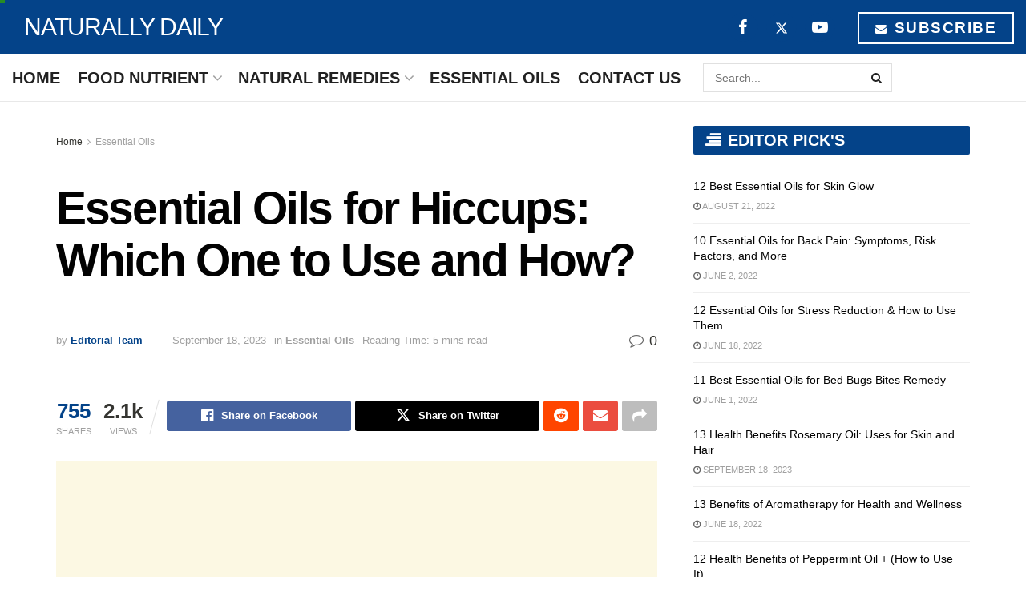

--- FILE ---
content_type: text/html; charset=UTF-8
request_url: https://naturallydaily.com/essential-oils-for-hiccups/
body_size: 34068
content:
<!doctype html>
<!--[if lt IE 7]> <html class="no-js lt-ie9 lt-ie8 lt-ie7" lang="en-US"> <![endif]-->
<!--[if IE 7]>    <html class="no-js lt-ie9 lt-ie8" lang="en-US"> <![endif]-->
<!--[if IE 8]>    <html class="no-js lt-ie9" lang="en-US"> <![endif]-->
<!--[if IE 9]>    <html class="no-js lt-ie10" lang="en-US"> <![endif]-->
<!--[if gt IE 8]><!--> <html class="no-js" lang="en-US"> <!--<![endif]-->
<head>
    <meta http-equiv="Content-Type" content="text/html; charset=UTF-8" />
    <meta name='viewport' content='width=device-width, initial-scale=1, user-scalable=yes' />
    <link rel="profile" href="http://gmpg.org/xfn/11" />
    <link rel="pingback" href="https://naturallydaily.com/xmlrpc.php" />
    <meta name="theme-color" content="#093969">
             <meta name="msapplication-navbutton-color" content="#093969">
             <meta name="apple-mobile-web-app-status-bar-style" content="#093969"><meta name='robots' content='index, follow, max-image-preview:large, max-snippet:-1, max-video-preview:-1' />
<meta property="og:type" content="article">
<meta property="og:title" content="Essential Oils for Hiccups: Which One to Use and How?">
<meta property="og:site_name" content="Naturally Daily">
<meta property="og:description" content="Hiccups are involuntary contractions of the diaphragm — the dome-shaped muscle between your lungs and stomach. When your diaphragm contracts,">
<meta property="og:url" content="https://naturallydaily.com/essential-oils-for-hiccups/">
<meta property="og:locale" content="en_US">
<meta property="article:published_time" content="2019-04-08T09:03:49+00:00">
<meta property="article:modified_time" content="2023-09-18T17:08:37+00:00">
<meta property="article:author" content="http://naturallydaily.com">
<meta property="article:section" content="Essential Oils">
<meta name="twitter:card" content="summary_large_image">
<meta name="twitter:title" content="Essential Oils for Hiccups: Which One to Use and How?">
<meta name="twitter:description" content="Hiccups are involuntary contractions of the diaphragm — the dome-shaped muscle between your lungs and stomach. When your diaphragm contracts,">
<meta name="twitter:url" content="https://naturallydaily.com/essential-oils-for-hiccups/">
<meta name="twitter:site" content="http://naturallydaily.com">
			<script type="text/javascript">
			  var jnews_ajax_url = '/?ajax-request=jnews'
			</script>
			<script type="text/javascript">;window.jnews=window.jnews||{},window.jnews.library=window.jnews.library||{},window.jnews.library=function(){"use strict";var e=this;e.win=window,e.doc=document,e.noop=function(){},e.globalBody=e.doc.getElementsByTagName("body")[0],e.globalBody=e.globalBody?e.globalBody:e.doc,e.win.jnewsDataStorage=e.win.jnewsDataStorage||{_storage:new WeakMap,put:function(e,t,n){this._storage.has(e)||this._storage.set(e,new Map),this._storage.get(e).set(t,n)},get:function(e,t){return this._storage.get(e).get(t)},has:function(e,t){return this._storage.has(e)&&this._storage.get(e).has(t)},remove:function(e,t){var n=this._storage.get(e).delete(t);return 0===!this._storage.get(e).size&&this._storage.delete(e),n}},e.windowWidth=function(){return e.win.innerWidth||e.docEl.clientWidth||e.globalBody.clientWidth},e.windowHeight=function(){return e.win.innerHeight||e.docEl.clientHeight||e.globalBody.clientHeight},e.requestAnimationFrame=e.win.requestAnimationFrame||e.win.webkitRequestAnimationFrame||e.win.mozRequestAnimationFrame||e.win.msRequestAnimationFrame||window.oRequestAnimationFrame||function(e){return setTimeout(e,1e3/60)},e.cancelAnimationFrame=e.win.cancelAnimationFrame||e.win.webkitCancelAnimationFrame||e.win.webkitCancelRequestAnimationFrame||e.win.mozCancelAnimationFrame||e.win.msCancelRequestAnimationFrame||e.win.oCancelRequestAnimationFrame||function(e){clearTimeout(e)},e.classListSupport="classList"in document.createElement("_"),e.hasClass=e.classListSupport?function(e,t){return e.classList.contains(t)}:function(e,t){return e.className.indexOf(t)>=0},e.addClass=e.classListSupport?function(t,n){e.hasClass(t,n)||t.classList.add(n)}:function(t,n){e.hasClass(t,n)||(t.className+=" "+n)},e.removeClass=e.classListSupport?function(t,n){e.hasClass(t,n)&&t.classList.remove(n)}:function(t,n){e.hasClass(t,n)&&(t.className=t.className.replace(n,""))},e.objKeys=function(e){var t=[];for(var n in e)Object.prototype.hasOwnProperty.call(e,n)&&t.push(n);return t},e.isObjectSame=function(e,t){var n=!0;return JSON.stringify(e)!==JSON.stringify(t)&&(n=!1),n},e.extend=function(){for(var e,t,n,o=arguments[0]||{},i=1,a=arguments.length;i<a;i++)if(null!==(e=arguments[i]))for(t in e)o!==(n=e[t])&&void 0!==n&&(o[t]=n);return o},e.dataStorage=e.win.jnewsDataStorage,e.isVisible=function(e){return 0!==e.offsetWidth&&0!==e.offsetHeight||e.getBoundingClientRect().length},e.getHeight=function(e){return e.offsetHeight||e.clientHeight||e.getBoundingClientRect().height},e.getWidth=function(e){return e.offsetWidth||e.clientWidth||e.getBoundingClientRect().width},e.supportsPassive=!1;try{var t=Object.defineProperty({},"passive",{get:function(){e.supportsPassive=!0}});"createEvent"in e.doc?e.win.addEventListener("test",null,t):"fireEvent"in e.doc&&e.win.attachEvent("test",null)}catch(e){}e.passiveOption=!!e.supportsPassive&&{passive:!0},e.setStorage=function(e,t){e="jnews-"+e;var n={expired:Math.floor(((new Date).getTime()+432e5)/1e3)};t=Object.assign(n,t);localStorage.setItem(e,JSON.stringify(t))},e.getStorage=function(e){e="jnews-"+e;var t=localStorage.getItem(e);return null!==t&&0<t.length?JSON.parse(localStorage.getItem(e)):{}},e.expiredStorage=function(){var t,n="jnews-";for(var o in localStorage)o.indexOf(n)>-1&&"undefined"!==(t=e.getStorage(o.replace(n,""))).expired&&t.expired<Math.floor((new Date).getTime()/1e3)&&localStorage.removeItem(o)},e.addEvents=function(t,n,o){for(var i in n){var a=["touchstart","touchmove"].indexOf(i)>=0&&!o&&e.passiveOption;"createEvent"in e.doc?t.addEventListener(i,n[i],a):"fireEvent"in e.doc&&t.attachEvent("on"+i,n[i])}},e.removeEvents=function(t,n){for(var o in n)"createEvent"in e.doc?t.removeEventListener(o,n[o]):"fireEvent"in e.doc&&t.detachEvent("on"+o,n[o])},e.triggerEvents=function(t,n,o){var i;o=o||{detail:null};return"createEvent"in e.doc?(!(i=e.doc.createEvent("CustomEvent")||new CustomEvent(n)).initCustomEvent||i.initCustomEvent(n,!0,!1,o),void t.dispatchEvent(i)):"fireEvent"in e.doc?((i=e.doc.createEventObject()).eventType=n,void t.fireEvent("on"+i.eventType,i)):void 0},e.getParents=function(t,n){void 0===n&&(n=e.doc);for(var o=[],i=t.parentNode,a=!1;!a;)if(i){var r=i;r.querySelectorAll(n).length?a=!0:(o.push(r),i=r.parentNode)}else o=[],a=!0;return o},e.forEach=function(e,t,n){for(var o=0,i=e.length;o<i;o++)t.call(n,e[o],o)},e.getText=function(e){return e.innerText||e.textContent},e.setText=function(e,t){var n="object"==typeof t?t.innerText||t.textContent:t;e.innerText&&(e.innerText=n),e.textContent&&(e.textContent=n)},e.httpBuildQuery=function(t){return e.objKeys(t).reduce(function t(n){var o=arguments.length>1&&void 0!==arguments[1]?arguments[1]:null;return function(i,a){var r=n[a];a=encodeURIComponent(a);var s=o?"".concat(o,"[").concat(a,"]"):a;return null==r||"function"==typeof r?(i.push("".concat(s,"=")),i):["number","boolean","string"].includes(typeof r)?(i.push("".concat(s,"=").concat(encodeURIComponent(r))),i):(i.push(e.objKeys(r).reduce(t(r,s),[]).join("&")),i)}}(t),[]).join("&")},e.get=function(t,n,o,i){return o="function"==typeof o?o:e.noop,e.ajax("GET",t,n,o,i)},e.post=function(t,n,o,i){return o="function"==typeof o?o:e.noop,e.ajax("POST",t,n,o,i)},e.ajax=function(t,n,o,i,a){var r=new XMLHttpRequest,s=n,c=e.httpBuildQuery(o);if(t=-1!=["GET","POST"].indexOf(t)?t:"GET",r.open(t,s+("GET"==t?"?"+c:""),!0),"POST"==t&&r.setRequestHeader("Content-type","application/x-www-form-urlencoded"),r.setRequestHeader("X-Requested-With","XMLHttpRequest"),r.onreadystatechange=function(){4===r.readyState&&200<=r.status&&300>r.status&&"function"==typeof i&&i.call(void 0,r.response)},void 0!==a&&!a){return{xhr:r,send:function(){r.send("POST"==t?c:null)}}}return r.send("POST"==t?c:null),{xhr:r}},e.scrollTo=function(t,n,o){function i(e,t,n){this.start=this.position(),this.change=e-this.start,this.currentTime=0,this.increment=20,this.duration=void 0===n?500:n,this.callback=t,this.finish=!1,this.animateScroll()}return Math.easeInOutQuad=function(e,t,n,o){return(e/=o/2)<1?n/2*e*e+t:-n/2*(--e*(e-2)-1)+t},i.prototype.stop=function(){this.finish=!0},i.prototype.move=function(t){e.doc.documentElement.scrollTop=t,e.globalBody.parentNode.scrollTop=t,e.globalBody.scrollTop=t},i.prototype.position=function(){return e.doc.documentElement.scrollTop||e.globalBody.parentNode.scrollTop||e.globalBody.scrollTop},i.prototype.animateScroll=function(){this.currentTime+=this.increment;var t=Math.easeInOutQuad(this.currentTime,this.start,this.change,this.duration);this.move(t),this.currentTime<this.duration&&!this.finish?e.requestAnimationFrame.call(e.win,this.animateScroll.bind(this)):this.callback&&"function"==typeof this.callback&&this.callback()},new i(t,n,o)},e.unwrap=function(t){var n,o=t;e.forEach(t,(function(e,t){n?n+=e:n=e})),o.replaceWith(n)},e.performance={start:function(e){performance.mark(e+"Start")},stop:function(e){performance.mark(e+"End"),performance.measure(e,e+"Start",e+"End")}},e.fps=function(){var t=0,n=0,o=0;!function(){var i=t=0,a=0,r=0,s=document.getElementById("fpsTable"),c=function(t){void 0===document.getElementsByTagName("body")[0]?e.requestAnimationFrame.call(e.win,(function(){c(t)})):document.getElementsByTagName("body")[0].appendChild(t)};null===s&&((s=document.createElement("div")).style.position="fixed",s.style.top="120px",s.style.left="10px",s.style.width="100px",s.style.height="20px",s.style.border="1px solid black",s.style.fontSize="11px",s.style.zIndex="100000",s.style.backgroundColor="white",s.id="fpsTable",c(s));var l=function(){o++,n=Date.now(),(a=(o/(r=(n-t)/1e3)).toPrecision(2))!=i&&(i=a,s.innerHTML=i+"fps"),1<r&&(t=n,o=0),e.requestAnimationFrame.call(e.win,l)};l()}()},e.instr=function(e,t){for(var n=0;n<t.length;n++)if(-1!==e.toLowerCase().indexOf(t[n].toLowerCase()))return!0},e.winLoad=function(t,n){function o(o){if("complete"===e.doc.readyState||"interactive"===e.doc.readyState)return!o||n?setTimeout(t,n||1):t(o),1}o()||e.addEvents(e.win,{load:o})},e.docReady=function(t,n){function o(o){if("complete"===e.doc.readyState||"interactive"===e.doc.readyState)return!o||n?setTimeout(t,n||1):t(o),1}o()||e.addEvents(e.doc,{DOMContentLoaded:o})},e.fireOnce=function(){e.docReady((function(){e.assets=e.assets||[],e.assets.length&&(e.boot(),e.load_assets())}),50)},e.boot=function(){e.length&&e.doc.querySelectorAll("style[media]").forEach((function(e){"not all"==e.getAttribute("media")&&e.removeAttribute("media")}))},e.create_js=function(t,n){var o=e.doc.createElement("script");switch(o.setAttribute("src",t),n){case"defer":o.setAttribute("defer",!0);break;case"async":o.setAttribute("async",!0);break;case"deferasync":o.setAttribute("defer",!0),o.setAttribute("async",!0)}e.globalBody.appendChild(o)},e.load_assets=function(){"object"==typeof e.assets&&e.forEach(e.assets.slice(0),(function(t,n){var o="";t.defer&&(o+="defer"),t.async&&(o+="async"),e.create_js(t.url,o);var i=e.assets.indexOf(t);i>-1&&e.assets.splice(i,1)})),e.assets=jnewsoption.au_scripts=window.jnewsads=[]},e.setCookie=function(e,t,n){var o="";if(n){var i=new Date;i.setTime(i.getTime()+24*n*60*60*1e3),o="; expires="+i.toUTCString()}document.cookie=e+"="+(t||"")+o+"; path=/"},e.getCookie=function(e){for(var t=e+"=",n=document.cookie.split(";"),o=0;o<n.length;o++){for(var i=n[o];" "==i.charAt(0);)i=i.substring(1,i.length);if(0==i.indexOf(t))return i.substring(t.length,i.length)}return null},e.eraseCookie=function(e){document.cookie=e+"=; Path=/; Expires=Thu, 01 Jan 1970 00:00:01 GMT;"},e.docReady((function(){e.globalBody=e.globalBody==e.doc?e.doc.getElementsByTagName("body")[0]:e.globalBody,e.globalBody=e.globalBody?e.globalBody:e.doc})),e.winLoad((function(){e.winLoad((function(){var t=!1;if(void 0!==window.jnewsadmin)if(void 0!==window.file_version_checker){var n=e.objKeys(window.file_version_checker);n.length?n.forEach((function(e){t||"10.0.4"===window.file_version_checker[e]||(t=!0)})):t=!0}else t=!0;t&&(window.jnewsHelper.getMessage(),window.jnewsHelper.getNotice())}),2500)}))},window.jnews.library=new window.jnews.library;</script>
	<!-- This site is optimized with the Yoast SEO plugin v26.8 - https://yoast.com/product/yoast-seo-wordpress/ -->
	<title>Essential Oils for Hiccups: Which One to Use and How? - Naturally Daily</title>
	<link rel="canonical" href="https://naturallydaily.com/essential-oils-for-hiccups/" />
	<meta property="og:locale" content="en_US" />
	<meta property="og:type" content="article" />
	<meta property="og:title" content="Essential Oils for Hiccups: Which One to Use and How? - Naturally Daily" />
	<meta property="og:description" content="Hiccups are involuntary contractions of the diaphragm — the dome-shaped muscle between your lungs and stomach. When your diaphragm contracts, you inhale suddenly, and your vocal cord gets closed. This is what creates a distinctive sound. While hiccups generally go away within a few minutes, they can be bothersome if you have long-term hiccups. Continuous [&hellip;]" />
	<meta property="og:url" content="https://naturallydaily.com/essential-oils-for-hiccups/" />
	<meta property="og:site_name" content="Naturally Daily" />
	<meta property="article:published_time" content="2019-04-08T09:03:49+00:00" />
	<meta property="article:modified_time" content="2023-09-18T17:08:37+00:00" />
	<meta name="author" content="Editorial Team" />
	<meta name="twitter:card" content="summary_large_image" />
	<meta name="twitter:label1" content="Written by" />
	<meta name="twitter:data1" content="Editorial Team" />
	<meta name="twitter:label2" content="Est. reading time" />
	<meta name="twitter:data2" content="5 minutes" />
	<script type="application/ld+json" class="yoast-schema-graph">{"@context":"https://schema.org","@graph":[{"@type":"Article","@id":"https://naturallydaily.com/essential-oils-for-hiccups/#article","isPartOf":{"@id":"https://naturallydaily.com/essential-oils-for-hiccups/"},"author":{"name":"Editorial Team","@id":"https://naturallydaily.com/#/schema/person/bcd2006fd28eb0a21006826fc0343f33"},"headline":"Essential Oils for Hiccups: Which One to Use and How?","datePublished":"2019-04-08T09:03:49+00:00","dateModified":"2023-09-18T17:08:37+00:00","mainEntityOfPage":{"@id":"https://naturallydaily.com/essential-oils-for-hiccups/"},"wordCount":965,"articleSection":["Essential Oils"],"inLanguage":"en-US"},{"@type":"WebPage","@id":"https://naturallydaily.com/essential-oils-for-hiccups/","url":"https://naturallydaily.com/essential-oils-for-hiccups/","name":"Essential Oils for Hiccups: Which One to Use and How? - Naturally Daily","isPartOf":{"@id":"https://naturallydaily.com/#website"},"datePublished":"2019-04-08T09:03:49+00:00","dateModified":"2023-09-18T17:08:37+00:00","author":{"@id":"https://naturallydaily.com/#/schema/person/bcd2006fd28eb0a21006826fc0343f33"},"breadcrumb":{"@id":"https://naturallydaily.com/essential-oils-for-hiccups/#breadcrumb"},"inLanguage":"en-US","potentialAction":[{"@type":"ReadAction","target":["https://naturallydaily.com/essential-oils-for-hiccups/"]}]},{"@type":"BreadcrumbList","@id":"https://naturallydaily.com/essential-oils-for-hiccups/#breadcrumb","itemListElement":[{"@type":"ListItem","position":1,"name":"Home","item":"https://naturallydaily.com/"},{"@type":"ListItem","position":2,"name":"Essential Oils for Hiccups: Which One to Use and How?"}]},{"@type":"WebSite","@id":"https://naturallydaily.com/#website","url":"https://naturallydaily.com/","name":"Naturally Daily","description":"Live and grow with nature.","potentialAction":[{"@type":"SearchAction","target":{"@type":"EntryPoint","urlTemplate":"https://naturallydaily.com/?s={search_term_string}"},"query-input":{"@type":"PropertyValueSpecification","valueRequired":true,"valueName":"search_term_string"}}],"inLanguage":"en-US"},{"@type":"Person","@id":"https://naturallydaily.com/#/schema/person/bcd2006fd28eb0a21006826fc0343f33","name":"Editorial Team","image":{"@type":"ImageObject","inLanguage":"en-US","@id":"https://naturallydaily.com/#/schema/person/image/","url":"https://secure.gravatar.com/avatar/3dba3e057c0fa3e0e85ec056e9275b1a48ad944221f11be2a5bfa7d19b3a3bb2?s=96&d=mm&r=g","contentUrl":"https://secure.gravatar.com/avatar/3dba3e057c0fa3e0e85ec056e9275b1a48ad944221f11be2a5bfa7d19b3a3bb2?s=96&d=mm&r=g","caption":"Editorial Team"},"sameAs":["http://naturallydaily.com"]}]}</script>
	<!-- / Yoast SEO plugin. -->


<link rel='dns-prefetch' href='//scripts.scriptwrapper.com' />
<link rel='dns-prefetch' href='//www.googletagmanager.com' />
<link rel='dns-prefetch' href='//pagead2.googlesyndication.com' />
<link rel="alternate" type="application/rss+xml" title="Naturally Daily &raquo; Feed" href="https://naturallydaily.com/feed/" />
<script type="text/javascript" id="wpp-js" src="https://naturallydaily.com/wp-content/plugins/wordpress-popular-posts/assets/js/wpp.min.js?ver=7.3.6" data-sampling="0" data-sampling-rate="100" data-api-url="https://naturallydaily.com/wp-json/wordpress-popular-posts" data-post-id="18535" data-token="dcf7ee6672" data-lang="0" data-debug="0"></script>
<link rel="alternate" title="oEmbed (JSON)" type="application/json+oembed" href="https://naturallydaily.com/wp-json/oembed/1.0/embed?url=https%3A%2F%2Fnaturallydaily.com%2Fessential-oils-for-hiccups%2F" />
<link rel="alternate" title="oEmbed (XML)" type="text/xml+oembed" href="https://naturallydaily.com/wp-json/oembed/1.0/embed?url=https%3A%2F%2Fnaturallydaily.com%2Fessential-oils-for-hiccups%2F&#038;format=xml" />
<style id='wp-img-auto-sizes-contain-inline-css' type='text/css'>
img:is([sizes=auto i],[sizes^="auto," i]){contain-intrinsic-size:3000px 1500px}
/*# sourceURL=wp-img-auto-sizes-contain-inline-css */
</style>
<style id='wp-emoji-styles-inline-css' type='text/css'>

	img.wp-smiley, img.emoji {
		display: inline !important;
		border: none !important;
		box-shadow: none !important;
		height: 1em !important;
		width: 1em !important;
		margin: 0 0.07em !important;
		vertical-align: -0.1em !important;
		background: none !important;
		padding: 0 !important;
	}
/*# sourceURL=wp-emoji-styles-inline-css */
</style>
<style id='wp-block-library-inline-css' type='text/css'>
:root{--wp-block-synced-color:#7a00df;--wp-block-synced-color--rgb:122,0,223;--wp-bound-block-color:var(--wp-block-synced-color);--wp-editor-canvas-background:#ddd;--wp-admin-theme-color:#007cba;--wp-admin-theme-color--rgb:0,124,186;--wp-admin-theme-color-darker-10:#006ba1;--wp-admin-theme-color-darker-10--rgb:0,107,160.5;--wp-admin-theme-color-darker-20:#005a87;--wp-admin-theme-color-darker-20--rgb:0,90,135;--wp-admin-border-width-focus:2px}@media (min-resolution:192dpi){:root{--wp-admin-border-width-focus:1.5px}}.wp-element-button{cursor:pointer}:root .has-very-light-gray-background-color{background-color:#eee}:root .has-very-dark-gray-background-color{background-color:#313131}:root .has-very-light-gray-color{color:#eee}:root .has-very-dark-gray-color{color:#313131}:root .has-vivid-green-cyan-to-vivid-cyan-blue-gradient-background{background:linear-gradient(135deg,#00d084,#0693e3)}:root .has-purple-crush-gradient-background{background:linear-gradient(135deg,#34e2e4,#4721fb 50%,#ab1dfe)}:root .has-hazy-dawn-gradient-background{background:linear-gradient(135deg,#faaca8,#dad0ec)}:root .has-subdued-olive-gradient-background{background:linear-gradient(135deg,#fafae1,#67a671)}:root .has-atomic-cream-gradient-background{background:linear-gradient(135deg,#fdd79a,#004a59)}:root .has-nightshade-gradient-background{background:linear-gradient(135deg,#330968,#31cdcf)}:root .has-midnight-gradient-background{background:linear-gradient(135deg,#020381,#2874fc)}:root{--wp--preset--font-size--normal:16px;--wp--preset--font-size--huge:42px}.has-regular-font-size{font-size:1em}.has-larger-font-size{font-size:2.625em}.has-normal-font-size{font-size:var(--wp--preset--font-size--normal)}.has-huge-font-size{font-size:var(--wp--preset--font-size--huge)}.has-text-align-center{text-align:center}.has-text-align-left{text-align:left}.has-text-align-right{text-align:right}.has-fit-text{white-space:nowrap!important}#end-resizable-editor-section{display:none}.aligncenter{clear:both}.items-justified-left{justify-content:flex-start}.items-justified-center{justify-content:center}.items-justified-right{justify-content:flex-end}.items-justified-space-between{justify-content:space-between}.screen-reader-text{border:0;clip-path:inset(50%);height:1px;margin:-1px;overflow:hidden;padding:0;position:absolute;width:1px;word-wrap:normal!important}.screen-reader-text:focus{background-color:#ddd;clip-path:none;color:#444;display:block;font-size:1em;height:auto;left:5px;line-height:normal;padding:15px 23px 14px;text-decoration:none;top:5px;width:auto;z-index:100000}html :where(.has-border-color){border-style:solid}html :where([style*=border-top-color]){border-top-style:solid}html :where([style*=border-right-color]){border-right-style:solid}html :where([style*=border-bottom-color]){border-bottom-style:solid}html :where([style*=border-left-color]){border-left-style:solid}html :where([style*=border-width]){border-style:solid}html :where([style*=border-top-width]){border-top-style:solid}html :where([style*=border-right-width]){border-right-style:solid}html :where([style*=border-bottom-width]){border-bottom-style:solid}html :where([style*=border-left-width]){border-left-style:solid}html :where(img[class*=wp-image-]){height:auto;max-width:100%}:where(figure){margin:0 0 1em}html :where(.is-position-sticky){--wp-admin--admin-bar--position-offset:var(--wp-admin--admin-bar--height,0px)}@media screen and (max-width:600px){html :where(.is-position-sticky){--wp-admin--admin-bar--position-offset:0px}}

/*# sourceURL=wp-block-library-inline-css */
</style><style id='global-styles-inline-css' type='text/css'>
:root{--wp--preset--aspect-ratio--square: 1;--wp--preset--aspect-ratio--4-3: 4/3;--wp--preset--aspect-ratio--3-4: 3/4;--wp--preset--aspect-ratio--3-2: 3/2;--wp--preset--aspect-ratio--2-3: 2/3;--wp--preset--aspect-ratio--16-9: 16/9;--wp--preset--aspect-ratio--9-16: 9/16;--wp--preset--color--black: #000000;--wp--preset--color--cyan-bluish-gray: #abb8c3;--wp--preset--color--white: #ffffff;--wp--preset--color--pale-pink: #f78da7;--wp--preset--color--vivid-red: #cf2e2e;--wp--preset--color--luminous-vivid-orange: #ff6900;--wp--preset--color--luminous-vivid-amber: #fcb900;--wp--preset--color--light-green-cyan: #7bdcb5;--wp--preset--color--vivid-green-cyan: #00d084;--wp--preset--color--pale-cyan-blue: #8ed1fc;--wp--preset--color--vivid-cyan-blue: #0693e3;--wp--preset--color--vivid-purple: #9b51e0;--wp--preset--gradient--vivid-cyan-blue-to-vivid-purple: linear-gradient(135deg,rgb(6,147,227) 0%,rgb(155,81,224) 100%);--wp--preset--gradient--light-green-cyan-to-vivid-green-cyan: linear-gradient(135deg,rgb(122,220,180) 0%,rgb(0,208,130) 100%);--wp--preset--gradient--luminous-vivid-amber-to-luminous-vivid-orange: linear-gradient(135deg,rgb(252,185,0) 0%,rgb(255,105,0) 100%);--wp--preset--gradient--luminous-vivid-orange-to-vivid-red: linear-gradient(135deg,rgb(255,105,0) 0%,rgb(207,46,46) 100%);--wp--preset--gradient--very-light-gray-to-cyan-bluish-gray: linear-gradient(135deg,rgb(238,238,238) 0%,rgb(169,184,195) 100%);--wp--preset--gradient--cool-to-warm-spectrum: linear-gradient(135deg,rgb(74,234,220) 0%,rgb(151,120,209) 20%,rgb(207,42,186) 40%,rgb(238,44,130) 60%,rgb(251,105,98) 80%,rgb(254,248,76) 100%);--wp--preset--gradient--blush-light-purple: linear-gradient(135deg,rgb(255,206,236) 0%,rgb(152,150,240) 100%);--wp--preset--gradient--blush-bordeaux: linear-gradient(135deg,rgb(254,205,165) 0%,rgb(254,45,45) 50%,rgb(107,0,62) 100%);--wp--preset--gradient--luminous-dusk: linear-gradient(135deg,rgb(255,203,112) 0%,rgb(199,81,192) 50%,rgb(65,88,208) 100%);--wp--preset--gradient--pale-ocean: linear-gradient(135deg,rgb(255,245,203) 0%,rgb(182,227,212) 50%,rgb(51,167,181) 100%);--wp--preset--gradient--electric-grass: linear-gradient(135deg,rgb(202,248,128) 0%,rgb(113,206,126) 100%);--wp--preset--gradient--midnight: linear-gradient(135deg,rgb(2,3,129) 0%,rgb(40,116,252) 100%);--wp--preset--font-size--small: 13px;--wp--preset--font-size--medium: 20px;--wp--preset--font-size--large: 36px;--wp--preset--font-size--x-large: 42px;--wp--preset--spacing--20: 0.44rem;--wp--preset--spacing--30: 0.67rem;--wp--preset--spacing--40: 1rem;--wp--preset--spacing--50: 1.5rem;--wp--preset--spacing--60: 2.25rem;--wp--preset--spacing--70: 3.38rem;--wp--preset--spacing--80: 5.06rem;--wp--preset--shadow--natural: 6px 6px 9px rgba(0, 0, 0, 0.2);--wp--preset--shadow--deep: 12px 12px 50px rgba(0, 0, 0, 0.4);--wp--preset--shadow--sharp: 6px 6px 0px rgba(0, 0, 0, 0.2);--wp--preset--shadow--outlined: 6px 6px 0px -3px rgb(255, 255, 255), 6px 6px rgb(0, 0, 0);--wp--preset--shadow--crisp: 6px 6px 0px rgb(0, 0, 0);}:where(.is-layout-flex){gap: 0.5em;}:where(.is-layout-grid){gap: 0.5em;}body .is-layout-flex{display: flex;}.is-layout-flex{flex-wrap: wrap;align-items: center;}.is-layout-flex > :is(*, div){margin: 0;}body .is-layout-grid{display: grid;}.is-layout-grid > :is(*, div){margin: 0;}:where(.wp-block-columns.is-layout-flex){gap: 2em;}:where(.wp-block-columns.is-layout-grid){gap: 2em;}:where(.wp-block-post-template.is-layout-flex){gap: 1.25em;}:where(.wp-block-post-template.is-layout-grid){gap: 1.25em;}.has-black-color{color: var(--wp--preset--color--black) !important;}.has-cyan-bluish-gray-color{color: var(--wp--preset--color--cyan-bluish-gray) !important;}.has-white-color{color: var(--wp--preset--color--white) !important;}.has-pale-pink-color{color: var(--wp--preset--color--pale-pink) !important;}.has-vivid-red-color{color: var(--wp--preset--color--vivid-red) !important;}.has-luminous-vivid-orange-color{color: var(--wp--preset--color--luminous-vivid-orange) !important;}.has-luminous-vivid-amber-color{color: var(--wp--preset--color--luminous-vivid-amber) !important;}.has-light-green-cyan-color{color: var(--wp--preset--color--light-green-cyan) !important;}.has-vivid-green-cyan-color{color: var(--wp--preset--color--vivid-green-cyan) !important;}.has-pale-cyan-blue-color{color: var(--wp--preset--color--pale-cyan-blue) !important;}.has-vivid-cyan-blue-color{color: var(--wp--preset--color--vivid-cyan-blue) !important;}.has-vivid-purple-color{color: var(--wp--preset--color--vivid-purple) !important;}.has-black-background-color{background-color: var(--wp--preset--color--black) !important;}.has-cyan-bluish-gray-background-color{background-color: var(--wp--preset--color--cyan-bluish-gray) !important;}.has-white-background-color{background-color: var(--wp--preset--color--white) !important;}.has-pale-pink-background-color{background-color: var(--wp--preset--color--pale-pink) !important;}.has-vivid-red-background-color{background-color: var(--wp--preset--color--vivid-red) !important;}.has-luminous-vivid-orange-background-color{background-color: var(--wp--preset--color--luminous-vivid-orange) !important;}.has-luminous-vivid-amber-background-color{background-color: var(--wp--preset--color--luminous-vivid-amber) !important;}.has-light-green-cyan-background-color{background-color: var(--wp--preset--color--light-green-cyan) !important;}.has-vivid-green-cyan-background-color{background-color: var(--wp--preset--color--vivid-green-cyan) !important;}.has-pale-cyan-blue-background-color{background-color: var(--wp--preset--color--pale-cyan-blue) !important;}.has-vivid-cyan-blue-background-color{background-color: var(--wp--preset--color--vivid-cyan-blue) !important;}.has-vivid-purple-background-color{background-color: var(--wp--preset--color--vivid-purple) !important;}.has-black-border-color{border-color: var(--wp--preset--color--black) !important;}.has-cyan-bluish-gray-border-color{border-color: var(--wp--preset--color--cyan-bluish-gray) !important;}.has-white-border-color{border-color: var(--wp--preset--color--white) !important;}.has-pale-pink-border-color{border-color: var(--wp--preset--color--pale-pink) !important;}.has-vivid-red-border-color{border-color: var(--wp--preset--color--vivid-red) !important;}.has-luminous-vivid-orange-border-color{border-color: var(--wp--preset--color--luminous-vivid-orange) !important;}.has-luminous-vivid-amber-border-color{border-color: var(--wp--preset--color--luminous-vivid-amber) !important;}.has-light-green-cyan-border-color{border-color: var(--wp--preset--color--light-green-cyan) !important;}.has-vivid-green-cyan-border-color{border-color: var(--wp--preset--color--vivid-green-cyan) !important;}.has-pale-cyan-blue-border-color{border-color: var(--wp--preset--color--pale-cyan-blue) !important;}.has-vivid-cyan-blue-border-color{border-color: var(--wp--preset--color--vivid-cyan-blue) !important;}.has-vivid-purple-border-color{border-color: var(--wp--preset--color--vivid-purple) !important;}.has-vivid-cyan-blue-to-vivid-purple-gradient-background{background: var(--wp--preset--gradient--vivid-cyan-blue-to-vivid-purple) !important;}.has-light-green-cyan-to-vivid-green-cyan-gradient-background{background: var(--wp--preset--gradient--light-green-cyan-to-vivid-green-cyan) !important;}.has-luminous-vivid-amber-to-luminous-vivid-orange-gradient-background{background: var(--wp--preset--gradient--luminous-vivid-amber-to-luminous-vivid-orange) !important;}.has-luminous-vivid-orange-to-vivid-red-gradient-background{background: var(--wp--preset--gradient--luminous-vivid-orange-to-vivid-red) !important;}.has-very-light-gray-to-cyan-bluish-gray-gradient-background{background: var(--wp--preset--gradient--very-light-gray-to-cyan-bluish-gray) !important;}.has-cool-to-warm-spectrum-gradient-background{background: var(--wp--preset--gradient--cool-to-warm-spectrum) !important;}.has-blush-light-purple-gradient-background{background: var(--wp--preset--gradient--blush-light-purple) !important;}.has-blush-bordeaux-gradient-background{background: var(--wp--preset--gradient--blush-bordeaux) !important;}.has-luminous-dusk-gradient-background{background: var(--wp--preset--gradient--luminous-dusk) !important;}.has-pale-ocean-gradient-background{background: var(--wp--preset--gradient--pale-ocean) !important;}.has-electric-grass-gradient-background{background: var(--wp--preset--gradient--electric-grass) !important;}.has-midnight-gradient-background{background: var(--wp--preset--gradient--midnight) !important;}.has-small-font-size{font-size: var(--wp--preset--font-size--small) !important;}.has-medium-font-size{font-size: var(--wp--preset--font-size--medium) !important;}.has-large-font-size{font-size: var(--wp--preset--font-size--large) !important;}.has-x-large-font-size{font-size: var(--wp--preset--font-size--x-large) !important;}
/*# sourceURL=global-styles-inline-css */
</style>

<style id='classic-theme-styles-inline-css' type='text/css'>
/*! This file is auto-generated */
.wp-block-button__link{color:#fff;background-color:#32373c;border-radius:9999px;box-shadow:none;text-decoration:none;padding:calc(.667em + 2px) calc(1.333em + 2px);font-size:1.125em}.wp-block-file__button{background:#32373c;color:#fff;text-decoration:none}
/*# sourceURL=/wp-includes/css/classic-themes.min.css */
</style>
<link rel='stylesheet' id='jnews-subscribe-css' href='https://naturallydaily.com/wp-content/plugins/jnews-subscribe-to-download/assets/css/plugin.css?ver=11.0.2' type='text/css' media='all' />
<link rel='stylesheet' id='wordpress-popular-posts-css-css' href='https://naturallydaily.com/wp-content/plugins/wordpress-popular-posts/assets/css/wpp.css?ver=7.3.6' type='text/css' media='all' />
<link rel='stylesheet' id='js_composer_front-css' href='https://naturallydaily.com/wp-content/plugins/js_composer/assets/css/js_composer.min.css?ver=8.5' type='text/css' media='all' />
<link rel='stylesheet' id='font-awesome-css' href='https://naturallydaily.com/wp-content/themes/jnews/assets/fonts/font-awesome/font-awesome.min.css?ver=12.0.3' type='text/css' media='all' />
<link rel='stylesheet' id='jnews-icon-css' href='https://naturallydaily.com/wp-content/themes/jnews/assets/fonts/jegicon/jegicon.css?ver=12.0.3' type='text/css' media='all' />
<link rel='stylesheet' id='jscrollpane-css' href='https://naturallydaily.com/wp-content/themes/jnews/assets/css/jquery.jscrollpane.css?ver=12.0.3' type='text/css' media='all' />
<link rel='stylesheet' id='oknav-css' href='https://naturallydaily.com/wp-content/themes/jnews/assets/css/okayNav.css?ver=12.0.3' type='text/css' media='all' />
<link rel='stylesheet' id='magnific-popup-css' href='https://naturallydaily.com/wp-content/themes/jnews/assets/css/magnific-popup.css?ver=12.0.3' type='text/css' media='all' />
<link rel='stylesheet' id='chosen-css' href='https://naturallydaily.com/wp-content/themes/jnews/assets/css/chosen/chosen.css?ver=12.0.3' type='text/css' media='all' />
<link rel='stylesheet' id='photoswipe-css' href='https://naturallydaily.com/wp-content/themes/jnews/assets/css/photoswipe/photoswipe.css?ver=12.0.3' type='text/css' media='all' />
<link rel='stylesheet' id='photoswipe-default-css' href='https://naturallydaily.com/wp-content/themes/jnews/assets/css/photoswipe/default-skin/default-skin.css?ver=12.0.3' type='text/css' media='all' />
<link rel='stylesheet' id='jnews-main-css' href='https://naturallydaily.com/wp-content/themes/jnews/assets/css/main.css?ver=12.0.3' type='text/css' media='all' />
<link rel='stylesheet' id='jnews-pages-css' href='https://naturallydaily.com/wp-content/themes/jnews/assets/css/pages.css?ver=12.0.3' type='text/css' media='all' />
<link rel='stylesheet' id='jnews-single-css' href='https://naturallydaily.com/wp-content/themes/jnews/assets/css/single.css?ver=12.0.3' type='text/css' media='all' />
<link rel='stylesheet' id='jnews-responsive-css' href='https://naturallydaily.com/wp-content/themes/jnews/assets/css/responsive.css?ver=12.0.3' type='text/css' media='all' />
<link rel='stylesheet' id='jnews-pb-temp-css' href='https://naturallydaily.com/wp-content/themes/jnews/assets/css/pb-temp.css?ver=12.0.3' type='text/css' media='all' />
<link rel='stylesheet' id='jnews-js-composer-css' href='https://naturallydaily.com/wp-content/themes/jnews/assets/css/js-composer-frontend.css?ver=12.0.3' type='text/css' media='all' />
<link rel='stylesheet' id='jnews-style-css' href='https://naturallydaily.com/wp-content/themes/jnews/style.css?ver=12.0.3' type='text/css' media='all' />
<link rel='stylesheet' id='jnews-darkmode-css' href='https://naturallydaily.com/wp-content/themes/jnews/assets/css/darkmode.css?ver=12.0.3' type='text/css' media='all' />
<link rel='stylesheet' id='lwptoc-main-css' href='https://naturallydaily.com/wp-content/plugins/luckywp-table-of-contents/front/assets/main.min.css?ver=2.1.14' type='text/css' media='all' />
<link rel='stylesheet' id='jnews-social-login-style-css' href='https://naturallydaily.com/wp-content/plugins/jnews-social-login/assets/css/plugin.css?ver=11.0.5' type='text/css' media='all' />
<link rel='stylesheet' id='jnews-select-share-css' href='https://naturallydaily.com/wp-content/plugins/jnews-social-share/assets/css/plugin.css' type='text/css' media='all' />
<script type="text/javascript" src="https://naturallydaily.com/wp-includes/js/jquery/jquery.min.js?ver=3.7.1" id="jquery-core-js"></script>
<script type="text/javascript" src="https://naturallydaily.com/wp-includes/js/jquery/jquery-migrate.min.js?ver=3.4.1" id="jquery-migrate-js"></script>
<script type="text/javascript" async="async" fetchpriority="high" data-noptimize="1" data-cfasync="false" src="https://scripts.scriptwrapper.com/tags/4a4b2529-8e0f-4b20-bacf-2d99dcb6c158.js" id="mv-script-wrapper-js"></script>

<!-- Google tag (gtag.js) snippet added by Site Kit -->
<!-- Google Analytics snippet added by Site Kit -->
<script type="text/javascript" src="https://www.googletagmanager.com/gtag/js?id=GT-NFDFKVL" id="google_gtagjs-js" async></script>
<script type="text/javascript" id="google_gtagjs-js-after">
/* <![CDATA[ */
window.dataLayer = window.dataLayer || [];function gtag(){dataLayer.push(arguments);}
gtag("set","linker",{"domains":["naturallydaily.com"]});
gtag("js", new Date());
gtag("set", "developer_id.dZTNiMT", true);
gtag("config", "GT-NFDFKVL");
//# sourceURL=google_gtagjs-js-after
/* ]]> */
</script>
<script type="text/javascript" src="https://naturallydaily.com/wp-content/plugins/luckywp-table-of-contents/front/assets/main.min.js?ver=2.1.14" id="lwptoc-main-js"></script>
<script></script><link rel="https://api.w.org/" href="https://naturallydaily.com/wp-json/" /><link rel="alternate" title="JSON" type="application/json" href="https://naturallydaily.com/wp-json/wp/v2/posts/18535" /><link rel="EditURI" type="application/rsd+xml" title="RSD" href="https://naturallydaily.com/xmlrpc.php?rsd" />
<meta name="generator" content="WordPress 6.9" />
<link rel='shortlink' href='https://naturallydaily.com/?p=18535' />
<meta name="generator" content="Site Kit by Google 1.170.0" /><link rel="apple-touch-icon" sizes="180x180" href="/wp-content/uploads/fbrfg/apple-touch-icon.png">
<link rel="icon" type="image/png" sizes="32x32" href="/wp-content/uploads/fbrfg/favicon-32x32.png">
<link rel="icon" type="image/png" sizes="16x16" href="/wp-content/uploads/fbrfg/favicon-16x16.png">
<link rel="manifest" href="/wp-content/uploads/fbrfg/site.webmanifest">
<link rel="mask-icon" href="/wp-content/uploads/fbrfg/safari-pinned-tab.svg" color="#5bbad5">
<link rel="shortcut icon" href="/wp-content/uploads/fbrfg/favicon.ico">
<meta name="msapplication-TileColor" content="#da532c">
<meta name="msapplication-config" content="/wp-content/uploads/fbrfg/browserconfig.xml">
<meta name="theme-color" content="#ffffff">            <style id="wpp-loading-animation-styles">@-webkit-keyframes bgslide{from{background-position-x:0}to{background-position-x:-200%}}@keyframes bgslide{from{background-position-x:0}to{background-position-x:-200%}}.wpp-widget-block-placeholder,.wpp-shortcode-placeholder{margin:0 auto;width:60px;height:3px;background:#dd3737;background:linear-gradient(90deg,#dd3737 0%,#571313 10%,#dd3737 100%);background-size:200% auto;border-radius:3px;-webkit-animation:bgslide 1s infinite linear;animation:bgslide 1s infinite linear}</style>
            
<!-- Google AdSense meta tags added by Site Kit -->
<meta name="google-adsense-platform-account" content="ca-host-pub-2644536267352236">
<meta name="google-adsense-platform-domain" content="sitekit.withgoogle.com">
<!-- End Google AdSense meta tags added by Site Kit -->
<meta name="generator" content="Powered by WPBakery Page Builder - drag and drop page builder for WordPress."/>

<!-- Google AdSense snippet added by Site Kit -->
<script type="text/javascript" async="async" src="https://pagead2.googlesyndication.com/pagead/js/adsbygoogle.js?client=ca-pub-6479537838405860&amp;host=ca-host-pub-2644536267352236" crossorigin="anonymous"></script>

<!-- End Google AdSense snippet added by Site Kit -->
<script type='application/ld+json'>{"@context":"http:\/\/schema.org","@type":"Organization","@id":"https:\/\/naturallydaily.com\/#organization","url":"https:\/\/naturallydaily.com\/","name":"","logo":{"@type":"ImageObject","url":"https:\/\/naturallydaily.com\/wp-content\/uploads\/2023\/09\/logo_science.png"},"sameAs":["https:\/\/www.facebook.com\/NaturallyDaily\/","https:\/\/twitter.com\/NaturallyDaily","https:\/\/www.youtube.com\/@naturallydaily"]}</script>
<script type='application/ld+json'>{"@context":"http:\/\/schema.org","@type":"WebSite","@id":"https:\/\/naturallydaily.com\/#website","url":"https:\/\/naturallydaily.com\/","name":"","potentialAction":{"@type":"SearchAction","target":"https:\/\/naturallydaily.com\/?s={search_term_string}","query-input":"required name=search_term_string"}}</script>
<link rel="icon" href="https://naturallydaily.com/wp-content/uploads/2023/09/favicon-1.png" sizes="32x32" />
<link rel="icon" href="https://naturallydaily.com/wp-content/uploads/2023/09/favicon-1.png" sizes="192x192" />
<link rel="apple-touch-icon" href="https://naturallydaily.com/wp-content/uploads/2023/09/favicon-1.png" />
<meta name="msapplication-TileImage" content="https://naturallydaily.com/wp-content/uploads/2023/09/favicon-1.png" />
<noscript><style> .wpb_animate_when_almost_visible { opacity: 1; }</style></noscript><link rel='stylesheet' id='vc_font_awesome_5_shims-css' href='https://naturallydaily.com/wp-content/plugins/js_composer/assets/lib/vendor/node_modules/@fortawesome/fontawesome-free/css/v4-shims.min.css?ver=8.5' type='text/css' media='all' />
<link rel='stylesheet' id='vc_font_awesome_6-css' href='https://naturallydaily.com/wp-content/plugins/js_composer/assets/lib/vendor/node_modules/@fortawesome/fontawesome-free/css/all.min.css?ver=8.5' type='text/css' media='all' />
<link rel='stylesheet' id='jnews-scheme-css' href='http://naturallydaily.com/wp-content/uploads/jnews/scheme.css?ver=1731963491' type='text/css' media='all' />
</head>
<body class="wp-singular post-template-default single single-post postid-18535 single-format-standard wp-embed-responsive wp-theme-jnews jeg_toggle_light jeg_single_tpl_1 jnews jsc_normal wpb-js-composer js-comp-ver-8.5 vc_responsive grow-content-body">

    
    
    <div class="jeg_ad jeg_ad_top jnews_header_top_ads">
        <div class='ads-wrapper  '></div>    </div>

    <!-- The Main Wrapper
    ============================================= -->
    <div class="jeg_viewport">

        
        <div class="jeg_header_wrapper">
            <div class="jeg_header_instagram_wrapper">
    </div>

<!-- HEADER -->
<div class="jeg_header full">
    <div class="jeg_midbar jeg_container jeg_navbar_wrapper normal">
    <div class="container">
        <div class="jeg_nav_row">
            
                <div class="jeg_nav_col jeg_nav_left jeg_nav_grow">
                    <div class="item_wrap jeg_nav_alignleft">
                        <div class="jeg_nav_item jeg_logo jeg_desktop_logo">
			<div class="site-title">
			<a href="https://naturallydaily.com/" aria-label="Visit Homepage" style="padding: 0px 0px 0px 15px;">
				NATURALLY DAILY			</a>
		</div>
	</div>
                    </div>
                </div>

                
                <div class="jeg_nav_col jeg_nav_center jeg_nav_normal">
                    <div class="item_wrap jeg_nav_aligncenter">
                                            </div>
                </div>

                
                <div class="jeg_nav_col jeg_nav_right jeg_nav_normal">
                    <div class="item_wrap jeg_nav_alignright">
                        			<div
				class="jeg_nav_item socials_widget jeg_social_icon_block circle">
				<a href="https://www.facebook.com/NaturallyDaily/" target='_blank' rel='external noopener nofollow'  aria-label="Find us on Facebook" class="jeg_facebook"><i class="fa fa-facebook"></i> </a><a href="https://twitter.com/NaturallyDaily" target='_blank' rel='external noopener nofollow'  aria-label="Find us on Twitter" class="jeg_twitter"><i class="fa fa-twitter"><span class="jeg-icon icon-twitter"><svg xmlns="http://www.w3.org/2000/svg" height="1em" viewBox="0 0 512 512"><!--! Font Awesome Free 6.4.2 by @fontawesome - https://fontawesome.com License - https://fontawesome.com/license (Commercial License) Copyright 2023 Fonticons, Inc. --><path d="M389.2 48h70.6L305.6 224.2 487 464H345L233.7 318.6 106.5 464H35.8L200.7 275.5 26.8 48H172.4L272.9 180.9 389.2 48zM364.4 421.8h39.1L151.1 88h-42L364.4 421.8z"/></svg></span></i> </a><a href="https://www.youtube.com/@naturallydaily" target='_blank' rel='external noopener nofollow'  aria-label="Find us on Youtube" class="jeg_youtube"><i class="fa fa-youtube-play"></i> </a>			</div>
			<!-- Button -->
<div class="jeg_nav_item jeg_button_1">
    		<a href="#"
			class="btn outline "
			target="_blank"
			>
			<i class="fa fa-envelope"></i>
			Subscribe		</a>
		</div>                    </div>
                </div>

                        </div>
    </div>
</div><div class="jeg_bottombar jeg_navbar jeg_container jeg_navbar_wrapper  jeg_navbar_normal">
    <div class="container">
        <div class="jeg_nav_row">
            
                <div class="jeg_nav_col jeg_nav_left jeg_nav_grow">
                    <div class="item_wrap jeg_nav_alignleft">
                        <div class="jeg_nav_item jeg_main_menu_wrapper">
<div class="jeg_mainmenu_wrap"><ul class="jeg_menu jeg_main_menu jeg_menu_style_5" data-animation="animate"><li id="menu-item-22367" class="menu-item menu-item-type-custom menu-item-object-custom menu-item-home menu-item-22367 bgnav" data-item-row="default" ><a href="https://naturallydaily.com/">Home</a></li>
<li id="menu-item-22365" class="menu-item menu-item-type-taxonomy menu-item-object-category menu-item-has-children menu-item-22365 bgnav" data-item-row="default" ><a href="https://naturallydaily.com/category/benefits/">Food Nutrient</a>
<ul class="sub-menu">
	<li id="menu-item-26691" class="menu-item menu-item-type-taxonomy menu-item-object-category menu-item-26691 bgnav" data-item-row="default" ><a href="https://naturallydaily.com/category/food/">Herbs &amp; Spices</a></li>
</ul>
</li>
<li id="menu-item-22363" class="menu-item menu-item-type-taxonomy menu-item-object-category menu-item-has-children menu-item-22363 bgnav" data-item-row="default" ><a href="https://naturallydaily.com/category/remedies/">Natural Remedies</a>
<ul class="sub-menu">
	<li id="menu-item-26693" class="menu-item menu-item-type-taxonomy menu-item-object-category menu-item-26693 bgnav" data-item-row="default" ><a href="https://naturallydaily.com/category/pet-care/">Pet Remedies</a></li>
</ul>
</li>
<li id="menu-item-22364" class="menu-item menu-item-type-taxonomy menu-item-object-category current-post-ancestor current-menu-parent current-post-parent menu-item-22364 bgnav" data-item-row="default" ><a href="https://naturallydaily.com/category/essential-oil/">Essential Oils</a></li>
<li id="menu-item-26647" class="menu-item menu-item-type-post_type menu-item-object-page menu-item-26647 bgnav" data-item-row="default" ><a href="https://naturallydaily.com/contact/">Contact Us</a></li>
</ul></div></div>
<!-- Search Form -->
<div class="jeg_nav_item jeg_nav_search">
	<div class="jeg_search_wrapper jeg_search_no_expand square">
	    <a href="#" class="jeg_search_toggle"><i class="fa fa-search"></i></a>
	    <form action="https://naturallydaily.com/" method="get" class="jeg_search_form" target="_top">
    <input name="s" class="jeg_search_input" placeholder="Search..." type="text" value="" autocomplete="off">
	<button aria-label="Search Button" type="submit" class="jeg_search_button btn"><i class="fa fa-search"></i></button>
</form>
<!-- jeg_search_hide with_result no_result -->
<div class="jeg_search_result jeg_search_hide with_result">
    <div class="search-result-wrapper">
    </div>
    <div class="search-link search-noresult">
        No Result    </div>
    <div class="search-link search-all-button">
        <i class="fa fa-search"></i> View All Result    </div>
</div>	</div>
</div>                    </div>
                </div>

                
                <div class="jeg_nav_col jeg_nav_center jeg_nav_normal">
                    <div class="item_wrap jeg_nav_aligncenter">
                                            </div>
                </div>

                
                <div class="jeg_nav_col jeg_nav_right jeg_nav_normal">
                    <div class="item_wrap jeg_nav_alignright">
                                            </div>
                </div>

                        </div>
    </div>
</div></div><!-- /.jeg_header -->        </div>

        <div class="jeg_header_sticky">
            <div class="sticky_blankspace"></div>
<div class="jeg_header full">
    <div class="jeg_container">
        <div data-mode="scroll" class="jeg_stickybar jeg_navbar jeg_navbar_wrapper jeg_navbar_normal jeg_navbar_normal">
            <div class="container">
    <div class="jeg_nav_row">
        
            <div class="jeg_nav_col jeg_nav_left jeg_nav_grow">
                <div class="item_wrap jeg_nav_alignleft">
                    <div class="jeg_nav_item jeg_logo">
    <div class="site-title">
		<a href="https://naturallydaily.com/" aria-label="Visit Homepage">
    	    NATURALLY DAILY    	</a>
    </div>
</div>                </div>
            </div>

            
            <div class="jeg_nav_col jeg_nav_center jeg_nav_normal">
                <div class="item_wrap jeg_nav_aligncenter">
                    <div class="jeg_nav_item jeg_main_menu_wrapper">
<div class="jeg_mainmenu_wrap"><ul class="jeg_menu jeg_main_menu jeg_menu_style_5" data-animation="animate"><li id="menu-item-22367" class="menu-item menu-item-type-custom menu-item-object-custom menu-item-home menu-item-22367 bgnav" data-item-row="default" ><a href="https://naturallydaily.com/">Home</a></li>
<li id="menu-item-22365" class="menu-item menu-item-type-taxonomy menu-item-object-category menu-item-has-children menu-item-22365 bgnav" data-item-row="default" ><a href="https://naturallydaily.com/category/benefits/">Food Nutrient</a>
<ul class="sub-menu">
	<li id="menu-item-26691" class="menu-item menu-item-type-taxonomy menu-item-object-category menu-item-26691 bgnav" data-item-row="default" ><a href="https://naturallydaily.com/category/food/">Herbs &amp; Spices</a></li>
</ul>
</li>
<li id="menu-item-22363" class="menu-item menu-item-type-taxonomy menu-item-object-category menu-item-has-children menu-item-22363 bgnav" data-item-row="default" ><a href="https://naturallydaily.com/category/remedies/">Natural Remedies</a>
<ul class="sub-menu">
	<li id="menu-item-26693" class="menu-item menu-item-type-taxonomy menu-item-object-category menu-item-26693 bgnav" data-item-row="default" ><a href="https://naturallydaily.com/category/pet-care/">Pet Remedies</a></li>
</ul>
</li>
<li id="menu-item-22364" class="menu-item menu-item-type-taxonomy menu-item-object-category current-post-ancestor current-menu-parent current-post-parent menu-item-22364 bgnav" data-item-row="default" ><a href="https://naturallydaily.com/category/essential-oil/">Essential Oils</a></li>
<li id="menu-item-26647" class="menu-item menu-item-type-post_type menu-item-object-page menu-item-26647 bgnav" data-item-row="default" ><a href="https://naturallydaily.com/contact/">Contact Us</a></li>
</ul></div></div>
                </div>
            </div>

            
            <div class="jeg_nav_col jeg_nav_right jeg_nav_grow">
                <div class="item_wrap jeg_nav_alignright">
                    <!-- Search Icon -->
<div class="jeg_nav_item jeg_search_wrapper search_icon jeg_search_popup_expand">
    <a href="#" class="jeg_search_toggle" aria-label="Search Button"><i class="fa fa-search"></i></a>
    <form action="https://naturallydaily.com/" method="get" class="jeg_search_form" target="_top">
    <input name="s" class="jeg_search_input" placeholder="Search..." type="text" value="" autocomplete="off">
	<button aria-label="Search Button" type="submit" class="jeg_search_button btn"><i class="fa fa-search"></i></button>
</form>
<!-- jeg_search_hide with_result no_result -->
<div class="jeg_search_result jeg_search_hide with_result">
    <div class="search-result-wrapper">
    </div>
    <div class="search-link search-noresult">
        No Result    </div>
    <div class="search-link search-all-button">
        <i class="fa fa-search"></i> View All Result    </div>
</div></div>                </div>
            </div>

                </div>
</div>        </div>
    </div>
</div>
        </div>

        <div class="jeg_navbar_mobile_wrapper">
            <div class="jeg_navbar_mobile" data-mode="pinned">
    <div class="jeg_mobile_bottombar jeg_mobile_midbar jeg_container normal">
    <div class="container">
        <div class="jeg_nav_row">
            
                <div class="jeg_nav_col jeg_nav_left jeg_nav_normal">
                    <div class="item_wrap jeg_nav_alignleft">
                        <div class="jeg_nav_item">
    <a href="#" aria-label="Show Menu" class="toggle_btn jeg_mobile_toggle"><i class="fa fa-bars"></i></a>
</div>                    </div>
                </div>

                
                <div class="jeg_nav_col jeg_nav_center jeg_nav_grow">
                    <div class="item_wrap jeg_nav_aligncenter">
                        <div class="jeg_nav_item jeg_mobile_logo">
			<div class="site-title">
			<a href="https://naturallydaily.com/" aria-label="Visit Homepage">
				NATURALLY DAILY			</a>
		</div>
	</div>                    </div>
                </div>

                
                <div class="jeg_nav_col jeg_nav_right jeg_nav_normal">
                    <div class="item_wrap jeg_nav_alignright">
                        <div class="jeg_nav_item jeg_search_wrapper jeg_search_popup_expand">
    <a href="#" aria-label="Search Button" class="jeg_search_toggle"><i class="fa fa-search"></i></a>
	<form action="https://naturallydaily.com/" method="get" class="jeg_search_form" target="_top">
    <input name="s" class="jeg_search_input" placeholder="Search..." type="text" value="" autocomplete="off">
	<button aria-label="Search Button" type="submit" class="jeg_search_button btn"><i class="fa fa-search"></i></button>
</form>
<!-- jeg_search_hide with_result no_result -->
<div class="jeg_search_result jeg_search_hide with_result">
    <div class="search-result-wrapper">
    </div>
    <div class="search-link search-noresult">
        No Result    </div>
    <div class="search-link search-all-button">
        <i class="fa fa-search"></i> View All Result    </div>
</div></div>                    </div>
                </div>

                        </div>
    </div>
</div></div>
<div class="sticky_blankspace" style="height: 60px;"></div>        </div>

        <div class="jeg_ad jeg_ad_top jnews_header_bottom_ads">
            <div class='ads-wrapper  '></div>        </div>

            <div class="post-wrapper">

        <div class="post-wrap post-autoload "  data-url="https://naturallydaily.com/essential-oils-for-hiccups/" data-title="Essential Oils for Hiccups: Which One to Use and How?" data-id="18535"  data-prev="https://naturallydaily.com/invisalign-for-teeth/" >

            
            <div class="jeg_main ">
                <div class="jeg_container">
                    <div class="jeg_content jeg_singlepage">

	<div class="container">

		<div class="jeg_ad jeg_article jnews_article_top_ads">
			<div class='ads-wrapper  '></div>		</div>

		<div class="row">
			<div class="jeg_main_content col-md-8">
				<div class="jeg_inner_content">
					
													<div class="jeg_breadcrumbs jeg_breadcrumb_container">
								<div id="breadcrumbs"><span class="">
                <a href="https://naturallydaily.com">Home</a>
            </span><i class="fa fa-angle-right"></i><span class="breadcrumb_last_link">
                <a href="https://naturallydaily.com/category/essential-oil/">Essential Oils</a>
            </span></div>							</div>
						
						<div class="entry-header">
							
							<h1 class="jeg_post_title">Essential Oils for Hiccups: Which One to Use and How?</h1>

							
							<div class="jeg_meta_container"><div class="jeg_post_meta jeg_post_meta_1">

	<div class="meta_left">
									<div class="jeg_meta_author">
										<span class="meta_text">by</span>
					<a href="https://naturallydaily.com/author/admin/">Editorial Team</a>				</div>
					
					<div class="jeg_meta_date">
				<a href="https://naturallydaily.com/essential-oils-for-hiccups/">September 18, 2023</a>
			</div>
		
					<div class="jeg_meta_category">
				<span><span class="meta_text">in</span>
					<a href="https://naturallydaily.com/category/essential-oil/" rel="category tag">Essential Oils</a>				</span>
			</div>
		
		<div class="jeg_meta_reading_time">
			            <span>
			            	Reading Time: 5 mins read
			            </span>
			        </div>	</div>

	<div class="meta_right">
							<div class="jeg_meta_comment"><a href="https://naturallydaily.com/essential-oils-for-hiccups/"><i
						class="fa fa-comment-o"></i> 0</a></div>
			</div>
</div>
</div>
						</div>

						<div  class="jeg_featured featured_image "></div>
						<div class="jeg_share_top_container"><div class="jeg_share_button clearfix">
                <div class="jeg_share_stats">
                    <div class="jeg_share_count">
                        <div class="counts">755</div>
                        <span class="sharetext">SHARES</span>
                    </div>
                    <div class="jeg_views_count">
                    <div class="counts">2.1k</div>
                    <span class="sharetext">VIEWS</span>
                </div>
                </div>
                <div class="jeg_sharelist">
                    <a href="http://www.facebook.com/sharer.php?u=https%3A%2F%2Fnaturallydaily.com%2Fessential-oils-for-hiccups%2F" rel='nofollow' aria-label='Share on Facebook' class="jeg_btn-facebook expanded"><i class="fa fa-facebook-official"></i><span>Share on Facebook</span></a><a href="https://twitter.com/intent/tweet?text=Essential%20Oils%20for%20Hiccups%3A%20Which%20One%20to%20Use%20and%20How%3F%20via%20%40https%3A%2F%2Ftwitter.com%2FNaturallyDaily&url=https%3A%2F%2Fnaturallydaily.com%2Fessential-oils-for-hiccups%2F" rel='nofollow' aria-label='Share on Twitter' class="jeg_btn-twitter expanded"><i class="fa fa-twitter"><svg xmlns="http://www.w3.org/2000/svg" height="1em" viewBox="0 0 512 512"><!--! Font Awesome Free 6.4.2 by @fontawesome - https://fontawesome.com License - https://fontawesome.com/license (Commercial License) Copyright 2023 Fonticons, Inc. --><path d="M389.2 48h70.6L305.6 224.2 487 464H345L233.7 318.6 106.5 464H35.8L200.7 275.5 26.8 48H172.4L272.9 180.9 389.2 48zM364.4 421.8h39.1L151.1 88h-42L364.4 421.8z"/></svg></i><span>Share on Twitter</span></a><a href="https://reddit.com/submit?url=https%3A%2F%2Fnaturallydaily.com%2Fessential-oils-for-hiccups%2F&title=Essential%20Oils%20for%20Hiccups%3A%20Which%20One%20to%20Use%20and%20How%3F" rel='nofollow' aria-label='Share on Reddit' class="jeg_btn-reddit "><i class="fa fa-reddit"></i></a><a href="mailto:?subject=Essential%20Oils%20for%20Hiccups%3A%20Which%20One%20to%20Use%20and%20How%3F&amp;body=https%3A%2F%2Fnaturallydaily.com%2Fessential-oils-for-hiccups%2F" rel='nofollow' aria-label='Share on Email' class="jeg_btn-email "><i class="fa fa-envelope"></i></a>
                    <div class="share-secondary">
                    <a href="https://www.linkedin.com/shareArticle?url=https%3A%2F%2Fnaturallydaily.com%2Fessential-oils-for-hiccups%2F&title=Essential%20Oils%20for%20Hiccups%3A%20Which%20One%20to%20Use%20and%20How%3F" rel='nofollow' aria-label='Share on Linkedin' class="jeg_btn-linkedin "><i class="fa fa-linkedin"></i></a><a href="https://www.pinterest.com/pin/create/bookmarklet/?pinFave=1&url=https%3A%2F%2Fnaturallydaily.com%2Fessential-oils-for-hiccups%2F&media=&description=Essential%20Oils%20for%20Hiccups%3A%20Which%20One%20to%20Use%20and%20How%3F" rel='nofollow' aria-label='Share on Pinterest' class="jeg_btn-pinterest "><i class="fa fa-pinterest"></i></a><a href="//api.whatsapp.com/send?text=Essential%20Oils%20for%20Hiccups%3A%20Which%20One%20to%20Use%20and%20How%3F%0Ahttps%3A%2F%2Fnaturallydaily.com%2Fessential-oils-for-hiccups%2F" rel='nofollow' aria-label='Share on Whatsapp' data-action="share/whatsapp/share"  class="jeg_btn-whatsapp "><i class="fa fa-whatsapp"></i></a><a href="https://quickchart.io/qr?size=400&text=https%3A%2F%2Fnaturallydaily.com%2Fessential-oils-for-hiccups%2F" rel='nofollow' aria-label='Share on Wechat' class="jeg_btn-wechat "><i class="fa fa-wechat"></i></a><a href="http://vk.com/share.php?url=https%3A%2F%2Fnaturallydaily.com%2Fessential-oils-for-hiccups%2F" rel='nofollow' aria-label='Share on Vk' class="jeg_btn-vk "><i class="fa fa-vk"></i></a>
                </div>
                <a href="#" class="jeg_btn-toggle" aria-label="Share on another social media platform"><i class="fa fa-share"></i></a>
                </div>
            </div></div>
						<div class="jeg_ad jeg_article jnews_content_top_ads "><div class='ads-wrapper  '></div></div>
						<div class="entry-content no-share">
							<div class="jeg_share_button share-float jeg_sticky_share clearfix share-monocrhome">
								<div class="jeg_share_float_container"></div>							</div>

							<div class="content-inner ">
								<script async src="https://pagead2.googlesyndication.com/pagead/js/adsbygoogle.js?client=ca-pub-1510664550742374"
     crossorigin="anonymous"></script>
<!-- 2024 - Nov -->
<ins class="adsbygoogle" style="display:block" data-ad-client="ca-pub-1510664550742374" data-ad-slot="8256737929" data-ad-format="auto" data-full-width-responsive="true"></ins>
<script>
     (adsbygoogle = window.adsbygoogle || []).push({});
</script><p>Hiccups are <a href="https://www.ncbi.nlm.nih.gov/pmc/articles/PMC3325297/" target="_blank" rel="nofollow">involuntary contractions</a> of the diaphragm — the dome-shaped muscle between your lungs and stomach.</p>
<p>When your diaphragm contracts, you inhale suddenly, and your vocal cord gets closed. This is what creates a distinctive sound.</p><div class="Dl9hCP9T" style="clear:both;float:left;width:100%;margin:0 0 20px 0;"><script async src="https://pagead2.googlesyndication.com/pagead/js/adsbygoogle.js?client=ca-pub-1510664550742374"
     crossorigin="anonymous"></script>
<!-- 2024 - Nov -->
<ins class="adsbygoogle" style="display:block" data-ad-client="ca-pub-1510664550742374" data-ad-slot="8256737929" data-ad-format="auto" data-full-width-responsive="true"></ins>
<script>
     (adsbygoogle = window.adsbygoogle || []).push({});
</script></div>
<p>While hiccups generally go away within a few minutes, they can be bothersome if you have long-term hiccups. Continuous hiccups can make eating and talking difficult for you. So, you want to get rid of it as soon as possible.</p>
<p>Some natural remedies like essential oils for hiccups may help you to get rid of this annoying condition. None of them has scientific proves. But people have been using them for a long time for their effectiveness in curing hiccups.</p>
<p>Read on to learn about some essential oils to get rid of hiccups.</p>
<h2><span id="5_Essential_Oils_for_Hiccups"><strong>5 Essential Oils for Hiccups</strong></span></h2><div class="lwptoc lwptoc-autoWidth lwptoc-baseItems lwptoc-light lwptoc-notInherit" data-smooth-scroll="1" data-smooth-scroll-offset="24"><div class="lwptoc_i">    <div class="lwptoc_header">
        <b class="lwptoc_title">Contents ⬇️ ⬇️</b>                    <span class="lwptoc_toggle">
                <a href="#" class="lwptoc_toggle_label" data-label="show">hide</a>            </span>
            </div>
<div class="lwptoc_items lwptoc_items-visible">
    <div class="lwptoc_itemWrap"><div class="lwptoc_item">    <a href="#5_Essential_Oils_for_Hiccups">
                    <span class="lwptoc_item_number">1</span>
                <span class="lwptoc_item_label">5 Essential Oils for Hiccups</span>
    </a>
    <div class="lwptoc_itemWrap"><div class="lwptoc_item">    <a href="#1_Peppermint_Oil">
                    <span class="lwptoc_item_number">1.1</span>
                <span class="lwptoc_item_label">1. Peppermint Oil</span>
    </a>
    </div><div class="lwptoc_item">    <a href="#2_Chamomile_Oil">
                    <span class="lwptoc_item_number">1.2</span>
                <span class="lwptoc_item_label">2. Chamomile Oil</span>
    </a>
    </div><div class="lwptoc_item">    <a href="#3_Tarragon_Oil">
                    <span class="lwptoc_item_number">1.3</span>
                <span class="lwptoc_item_label">3. Tarragon Oil</span>
    </a>
    </div><div class="lwptoc_item">    <a href="#4_Sandalwood_Oil">
                    <span class="lwptoc_item_number">1.4</span>
                <span class="lwptoc_item_label">4. Sandalwood Oil</span>
    </a>
    </div><div class="lwptoc_item">    <a href="#5_Cypress_Oil">
                    <span class="lwptoc_item_number">1.5</span>
                <span class="lwptoc_item_label">5. Cypress Oil</span>
    </a>
    </div></div></div><div class="lwptoc_item">    <a href="#Precautions_While_Using_Essential_Oils_for_Hiccups">
                    <span class="lwptoc_item_number">2</span>
                <span class="lwptoc_item_label">Precautions While Using Essential Oils for Hiccups</span>
    </a>
    </div><div class="lwptoc_item">    <a href="#Causes_Risk_Factors_of_Hiccups">
                    <span class="lwptoc_item_number">3</span>
                <span class="lwptoc_item_label">Causes &amp; Risk Factors of Hiccups</span>
    </a>
    </div><div class="lwptoc_item">    <a href="#When_to_See_a_Doctor">
                    <span class="lwptoc_item_number">4</span>
                <span class="lwptoc_item_label">When to See a Doctor</span>
    </a>
    </div><div class="lwptoc_item">    <a href="#Bottom_Line">
                    <span class="lwptoc_item_number">5</span>
                <span class="lwptoc_item_label">Bottom Line</span>
    </a>
    </div></div></div>
</div></div>
<p>Here are some essential oils that you may try if you suffer from hiccups.</p>
<h3><span id="1_Peppermint_Oil"><strong>1. Peppermint Oil</strong></span></h3>
<p><a href="https://naturallydaily.com/benefits-of-peppermint-oil/">Peppermint essential oil</a> is one of the popular natural cure for hiccups. This essential oil is derived from the peppermint herb, a cross between spearmint and watermint.</p><div class="HOyGHVju" style="clear:both;float:left;width:100%;margin:0 0 20px 0;"><script async src="https://pagead2.googlesyndication.com/pagead/js/adsbygoogle.js?client=ca-pub-1510664550742374"
     crossorigin="anonymous"></script>
<!-- 2024 - Nov -->
<ins class="adsbygoogle" style="display:block" data-ad-client="ca-pub-1510664550742374" data-ad-slot="8256737929" data-ad-format="auto" data-full-width-responsive="true"></ins>
<script>
     (adsbygoogle = window.adsbygoogle || []).push({});
</script></div>
<p>Peppermint oil is considered as one of the most versatile essential oils due to its <a href="https://www.researchgate.net/publication/237842903_A_REVIEW_ON_PEPPERMINT_OIL" target="_blank" rel="nofollow">numerous therapeutic properties</a>.</p>
<p>Peppermint essential oil can relax the lower esophageal sphincter that stimulates burping. The burp can stop the contractions responsible for hiccups.</p>
<p><strong>How to use peppermint oil for hiccups:</strong></p>
<ul>
<li>Take a few drops of peppermint oil. Dilute it with <a href="https://naturallydaily.com/coconut-oil-for-wrinkles/">coconut oil</a> or <a href="https://naturallydaily.com/grapeseed-oil-for-skin/">grapeseed oil</a>.</li>
<li>Put one drop of that oil mix on the root of your mouth.</li>
</ul>
<p><strong>Related: </strong><strong><a href="https://naturallydaily.com/benefits-of-peppermint-oil/">12 Health Benefits of Peppermint Oil + (How to Use It)</a></strong></p>
<h3><span id="2_Chamomile_Oil"><strong>2. Chamomile Oil</strong></span></h3>
<p>Chamomile essential oil originates from the tropical flowers of chamomile plant. This oil is quite popular for its <a href="https://www.ncbi.nlm.nih.gov/pubmed/29681854" target="_blank" rel="nofollow">medicinal values</a>.<br>
Chamomile oil has muscle relaxing effects. This <a href="https://www.ncbi.nlm.nih.gov/pmc/articles/PMC2995283/" target="_blank" rel="nofollow">essential oil can soothe muscles</a> in the diaphragm to reduce contractions that cause hiccups.</p><div class="qffq89eR" style="clear:both;float:left;width:100%;margin:0 0 20px 0;"><script async src="https://pagead2.googlesyndication.com/pagead/js/adsbygoogle.js?client=ca-pub-1510664550742374"
     crossorigin="anonymous"></script>
<!-- 2024 - Nov -->
<ins class="adsbygoogle" style="display:block" data-ad-client="ca-pub-1510664550742374" data-ad-slot="8256737929" data-ad-format="auto" data-full-width-responsive="true"></ins>
<script>
     (adsbygoogle = window.adsbygoogle || []).push({});
</script></div>
<p><strong>Learn how you may use chamomile oil for hiccups:</strong></p>
<ul>
<li>Place one drop of chamomile essential oil in a brown paper bag. Hold over your mouth and nose. Breathe in slowly through your nose.</li>
</ul>
<h3><span id="3_Tarragon_Oil"><strong>3. Tarragon Oil</strong></span></h3>
<p>Persistent hiccups may happen due to some gastrointestinal problems. <a href="https://www.ncbi.nlm.nih.gov/pubmed/24074293" target="_blank" rel="nofollow">Tarragon essential oil</a> may help you in that case.</p>
<p>This essential oil is a popular remedy for spasmodic <a href="https://naturallydaily.com/how-to-get-rid-of-stomach-ache/">stomach ache,</a> colitis, menstrual cramps, as well as <a href="https://naturallydaily.com/essential-oils-for-motion-sickness/">motion sickness</a>.</p>
<p><strong>Here’s how you may use tarragon oil to get rid of hiccups:</strong></p>
<ul>
<li>Taking a few drops of tarragon essential oil orally may stop severe hiccups.</li>
</ul>
<h3><span id="4_Sandalwood_Oil"><strong>4. Sandalwood Oil</strong></span></h3>
<p><a href="https://www.researchgate.net/publication/317175071_Sandalwood_Oil_Phytochemical_and_Pharmacological_Updates" target="_blank" rel="nofollow">Sandalwood oil</a> is obtained from the wood of matured sandalwood trees through steam distillation. This essential oil is quite famous due to its anti-inflammatory, antiphlogistic, emollient, expectorant, hypotensive, and antispasmodic properties.</p><div class="r1r7nftB" style="clear:both;float:left;width:100%;margin:0 0 20px 0;"><script async src="https://pagead2.googlesyndication.com/pagead/js/adsbygoogle.js?client=ca-pub-1510664550742374"
     crossorigin="anonymous"></script>
<!-- 2024 - Nov -->
<ins class="adsbygoogle" style="display:block" data-ad-client="ca-pub-1510664550742374" data-ad-slot="8256737929" data-ad-format="auto" data-full-width-responsive="true"></ins>
<script>
     (adsbygoogle = window.adsbygoogle || []).push({});
</script></div>
<p>Sandalwood oil is sedative and relaxant in nature. It can relieve spasms and contractions. You may use this oil to stop hiccups.</p>
<p><strong>Learn how to use sandalwood oil for hiccups:</strong></p>
<ul>
<li>Mix a few drops of sandalwood essential oil with a carrier oil.</li>
<li>Rub the oil over your diaphragm and throat to relax the muscles.</li>
</ul>
<p><strong>Related: </strong><strong><a href="https://naturallydaily.com/essential-oils-for-relieving-asthma-attacks/">9 Best Essential Oils for Asthma Attacks: Uses and Prevention Tips</a></strong></p><div class="w7aTy8FV" style="clear:both;float:left;width:100%;margin:0 0 20px 0;"><script async src="https://pagead2.googlesyndication.com/pagead/js/adsbygoogle.js?client=ca-pub-1510664550742374"
     crossorigin="anonymous"></script>
<!-- 2024 - Nov -->
<ins class="adsbygoogle" style="display:block" data-ad-client="ca-pub-1510664550742374" data-ad-slot="8256737929" data-ad-format="auto" data-full-width-responsive="true"></ins>
<script>
     (adsbygoogle = window.adsbygoogle || []).push({});
</script></div>
<h3><span id="5_Cypress_Oil"><strong>5. Cypress Oil</strong></span></h3>
<p>Cypress essential oil originates from <em>Cupressus sempervirens</em> through steam distillation.</p>
<p>This essential oil is popular due to its tons of uses and benefits. <a href="https://www.researchgate.net/publication/233144739_Chemical_Composition_of_Cypress_Essential_Oils_Volatile_Constituents_of_Leaf_Oils_from_Seven_Cultivated_Cupressus_Species" target="_blank" rel="nofollow">Cypress oil contains</a> antifungal, antioxidant, <a href="https://naturallydaily.com/anti-inflammatory-herbs/">anti-inflammatory</a>, and antimicrobial properties.</p>
<p>Cypress essential oil is an antispasmodic. You may use this oil to stop hiccups.</p>
<p><strong>How to use cypress oil to get rid of hiccups:</strong></p>
<ul>
<li>Put one drop of cypress essential oil at the base of your throat. Don’t forget to dilute with a suitable carrier oil.</li>
</ul>
<h2><span id="Precautions_While_Using_Essential_Oils_for_Hiccups"><strong>Precautions While Using Essential Oils for Hiccups</strong></span></h2>
<p>Essential oils are usually safe. But you need to maintain some precautions as some of them are quite strong. Using them in the wrong way may cause serious health problems.</p>
<ul>
<li>Always dilute the essential oils with a suitable carrier oil for topical application and internal ingestion.</li>
<li>Buy therapeutic grade essential oil. Make sure they are safe to take orally.</li>
<li>If you want to use essential oils topically, conduct a patch test before regular use.</li>
<li>Store the essential oils in a cold and dry place.</li>
<li>Consult with a doctor before you take essential oils orally.</li>
</ul>
<h2><span id="Causes_Risk_Factors_of_Hiccups"><strong>Causes &amp; Risk Factors of Hiccups</strong></span></h2>
<p><a href="https://www.ncbi.nlm.nih.gov/pubmed/2868032" target="_blank" rel="nofollow">Several conditions</a> may cause hiccups. They can occur suddenly and sometimes with no specific reasons at all. The common causes of hiccups include:</p>
<ul>
<li>A swollen stomach due to overeating or quick eating.</li>
<li>Consuming carbonated beverages.</li>
<li>Swallowing air.</li>
<li>Sudden excitement or stress.</li>
<li>Alcohol consumption.</li>
<li>Anesthesia</li>
<li>Excessive smoking.</li>
<li>If the stomach temperature suddenly changes.</li>
</ul>
<p>Short-term hiccups are <a href="https://www.ncbi.nlm.nih.gov/pmc/articles/PMC3504071/" target="_blank" rel="nofollow">quite common among newborns</a>. They spend around 2.5 percent of their time hiccupping. But it goes away and occasionally happens after their infancy.</p>
<p><a href="https://www.ncbi.nlm.nih.gov/pubmed/8491309" target="_blank" rel="nofollow">Persistent hiccups</a> may last more than 48 hours. It can hint towards the following health issues:</p>
<ul>
<li>Metabolic disorders.</li>
<li>Gastrointestinal problems.</li>
<li>Psychogenic disorders.</li>
<li>Central nervous system disorders.</li>
<li>Medications</li>
<li>GERD</li>
<li><a href="https://naturallydaily.com/essential-oils-for-ms/">Multiple Sclerosis</a>.</li>
</ul>
<h2><span id="When_to_See_a_Doctor"><strong>When to See a Doctor</strong></span></h2>
<p>In most cases, hiccups go away within a few minutes. Sometimes they can continue for hours.</p>
<p>But if you suffer from hiccups frequently and they last for more than two days, they can be a sign of other diseases. Consult with your doctor for proper diagnosis.</p><div class="I5wMB7kO" style="clear:both;float:left;width:100%;margin:0 0 20px 0;"><script async src="https://pagead2.googlesyndication.com/pagead/js/adsbygoogle.js?client=ca-pub-1510664550742374"
     crossorigin="anonymous"></script>
<!-- 2024 - Nov -->
<ins class="adsbygoogle" style="display:block" data-ad-client="ca-pub-1510664550742374" data-ad-slot="8256737929" data-ad-format="auto" data-full-width-responsive="true"></ins>
<script>
     (adsbygoogle = window.adsbygoogle || []).push({});
</script></div>
<h2><span id="Bottom_Line"><strong>Bottom Line</strong></span></h2>
<p>Hiccups create a slight tightening sensation in your chest, throat, and abdomen. You can identify hiccups with a ‘hic’ sound caused by diaphragm contracts.</p>
<p>Hiccups aren’t deadly but can be annoying when happening continuously. You might find it difficult talking, eating, and even breathing due to persistent hiccups.</p>
<p>Always try to stay relaxed and stress-free. Increase your fiber intake and add probiotic foods in your regular diet. Try these essential oils to get rid of this annoying condition naturally.</p>
<p>If the lifestyle changes and natural remedies fail to stop your hiccups, consult with your physician for proper diagnosis and treatment.</p>
<p><strong>READ NEXT: </strong><strong><a href="https://naturallydaily.com/rose-otto-essential-oil/">Rose Otto Essential Oil: Benefits and Uses Based on Facts</a></strong></p>
								
								
															</div>


						</div>
						<div class="jeg_share_bottom_container"><div class="jeg_share_button share-bottom clearfix">
                <div class="jeg_sharelist">
                    <a href="http://www.facebook.com/sharer.php?u=https%3A%2F%2Fnaturallydaily.com%2Fessential-oils-for-hiccups%2F" rel='nofollow' class="jeg_btn-facebook expanded"><i class="fa fa-facebook-official"></i><span>Share<span class="count">296</span></span></a><a href="https://twitter.com/intent/tweet?text=Essential%20Oils%20for%20Hiccups%3A%20Which%20One%20to%20Use%20and%20How%3F%20via%20%40https%3A%2F%2Ftwitter.com%2FNaturallyDaily&url=https%3A%2F%2Fnaturallydaily.com%2Fessential-oils-for-hiccups%2F" rel='nofollow' class="jeg_btn-twitter expanded"><i class="fa fa-twitter"><svg xmlns="http://www.w3.org/2000/svg" height="1em" viewBox="0 0 512 512"><!--! Font Awesome Free 6.4.2 by @fontawesome - https://fontawesome.com License - https://fontawesome.com/license (Commercial License) Copyright 2023 Fonticons, Inc. --><path d="M389.2 48h70.6L305.6 224.2 487 464H345L233.7 318.6 106.5 464H35.8L200.7 275.5 26.8 48H172.4L272.9 180.9 389.2 48zM364.4 421.8h39.1L151.1 88h-42L364.4 421.8z"/></svg></i><span>Tweet<span class="count">185</span></span></a><a href="https://reddit.com/submit?url=https%3A%2F%2Fnaturallydaily.com%2Fessential-oils-for-hiccups%2F&title=Essential%20Oils%20for%20Hiccups%3A%20Which%20One%20to%20Use%20and%20How%3F" rel='nofollow' class="jeg_btn-reddit expanded"><i class="fa fa-reddit"></i><span>Share</span></a><a href="mailto:?subject=Essential%20Oils%20for%20Hiccups%3A%20Which%20One%20to%20Use%20and%20How%3F&amp;body=https%3A%2F%2Fnaturallydaily.com%2Fessential-oils-for-hiccups%2F" rel='nofollow' class="jeg_btn-email expanded"><i class="fa fa-envelope"></i><span>Send</span></a>
                    <div class="share-secondary">
                    <a href="https://www.linkedin.com/shareArticle?url=https%3A%2F%2Fnaturallydaily.com%2Fessential-oils-for-hiccups%2F&title=Essential%20Oils%20for%20Hiccups%3A%20Which%20One%20to%20Use%20and%20How%3F" rel='nofollow' aria-label='Share on Linkedin' class="jeg_btn-linkedin "><i class="fa fa-linkedin"></i></a><a href="https://www.pinterest.com/pin/create/bookmarklet/?pinFave=1&url=https%3A%2F%2Fnaturallydaily.com%2Fessential-oils-for-hiccups%2F&media=&description=Essential%20Oils%20for%20Hiccups%3A%20Which%20One%20to%20Use%20and%20How%3F" rel='nofollow' aria-label='Share on Pinterest' class="jeg_btn-pinterest "><i class="fa fa-pinterest"></i></a><a href="//api.whatsapp.com/send?text=Essential%20Oils%20for%20Hiccups%3A%20Which%20One%20to%20Use%20and%20How%3F%0Ahttps%3A%2F%2Fnaturallydaily.com%2Fessential-oils-for-hiccups%2F" rel='nofollow' aria-label='Share on Whatsapp' data-action="share/whatsapp/share"  class="jeg_btn-whatsapp "><i class="fa fa-whatsapp"></i></a><a href="https://quickchart.io/qr?size=400&text=https%3A%2F%2Fnaturallydaily.com%2Fessential-oils-for-hiccups%2F" rel='nofollow' aria-label='Share on Wechat' class="jeg_btn-wechat "><i class="fa fa-wechat"></i></a><a href="http://vk.com/share.php?url=https%3A%2F%2Fnaturallydaily.com%2Fessential-oils-for-hiccups%2F" rel='nofollow' aria-label='Share on Vk' class="jeg_btn-vk "><i class="fa fa-vk"></i></a>
                </div>
                <a href="#" class="jeg_btn-toggle" aria-label="Share on another social media platform"><i class="fa fa-share"></i></a>
                </div>
            </div></div>
						
						<div class="jeg_ad jeg_article jnews_content_bottom_ads "><div class='ads-wrapper  '><a href='#' aria-label="Visit advertisement link" target="_blank" rel="nofollow noopener" class='adlink ads_image '>
                                    <img width="728" height="90" src='https://naturallydaily.com/wp-content/themes/jnews/assets/img/jeg-empty.png' class='lazyload' data-src='https://naturallydaily.com/wp-content/uploads/2023/09/ad_728x90.png' alt='Advertisement Banner' data-pin-no-hover="true">
                                </a></div></div><div class="jnews_prev_next_container"></div><div class="jnews_author_box_container ">
	<div class="jeg_authorbox">
		<div class="jeg_author_image">
			<img alt='Editorial Team' src='https://naturallydaily.com/wp-content/uploads/2023/07/naturallydaily.com-logo-150x150.png' srcset='https://naturallydaily.com/wp-content/uploads/2023/07/naturallydaily.com-logo-150x150.png 2x' class='avatar avatar-80 photo' height='80' width='80' />		</div>
		<div class="jeg_author_content">
			<h3 class="jeg_author_name">
				<a href="https://naturallydaily.com/author/admin/">
					Editorial Team				</a>
			</h3>
			<p class="jeg_author_desc">
							</p>

							<div class="jeg_author_socials">
												<a target="_blank" href="http://naturallydaily.com" class="url"><i class="fa fa-globe"></i></a>
											</div>
			
		</div>
	</div>
</div><div class="jnews_related_post_container"><div  class="jeg_postblock_11 jeg_postblock jeg_module_hook jeg_pagination_nextprev jeg_col_2o3 jnews_module_18535_0_69725ede72006   " data-unique="jnews_module_18535_0_69725ede72006">
					<div class="jeg_block_heading jeg_block_heading_2 jeg_subcat_right">
                     <h3 class="jeg_block_title"><span>Related<strong> Posts</strong></span></h3>
                     
                 </div>
					<div class="jeg_block_container">
                    
                    <div class="jeg_posts_wrap"><div class="jeg_posts jeg_load_more_flag"><article class="jeg_post jeg_pl_md_card format-standard">
                    <div class="jeg_inner_post">
                        <div class="jeg_thumb">
                            
                            <a href="https://naturallydaily.com/essential-oils-for-hand-foot-and-mouth-disease/" aria-label="Read article: 4 Best Essential Oils for Hand, Foot, and Mouth Disease"><div class="thumbnail-container animate-lazy  size-715 "><img width="350" height="239" src="https://naturallydaily.com/wp-content/themes/jnews/assets/img/jeg-empty.png" class="attachment-jnews-350x250 size-jnews-350x250 lazyload wp-post-image" alt="essential oils for hand, foot, and mouth disease" decoding="async" fetchpriority="high" sizes="(max-width: 350px) 100vw, 350px" data-full-width="1000" data-full-height="684" data-src="https://naturallydaily.com/wp-content/uploads/2019/06/essential-oils-for-hand-foot-and-mouth-disease.webp" data-srcset="https://naturallydaily.com/wp-content/uploads/2019/06/essential-oils-for-hand-foot-and-mouth-disease.webp 1000w, https://naturallydaily.com/wp-content/uploads/2019/06/essential-oils-for-hand-foot-and-mouth-disease-300x205.webp 300w, https://naturallydaily.com/wp-content/uploads/2019/06/essential-oils-for-hand-foot-and-mouth-disease-768x525.webp 768w, https://naturallydaily.com/wp-content/uploads/2019/06/essential-oils-for-hand-foot-and-mouth-disease-960x657.webp 960w" data-sizes="auto" data-expand="700" /></div></a>
                        </div>
                        <div class="jeg_postblock_content">
                            <div class="jeg_post_category">
                                <span>
                                    <a href="https://naturallydaily.com/category/essential-oil/">Essential Oils</a>
                                </span>
                            </div>
                            <h3 class="jeg_post_title">
                                <a href="https://naturallydaily.com/essential-oils-for-hand-foot-and-mouth-disease/">4 Best Essential Oils for Hand, Foot, and Mouth Disease</a>
                            </h3>
                            <div class="jeg_post_meta"><div class="jeg_meta_author"><span class="by">by</span> <a href="https://naturallydaily.com/author/admin/">Editorial Team</a></div><div class="jeg_meta_date"><a href="https://naturallydaily.com/essential-oils-for-hand-foot-and-mouth-disease/"><i class="fa fa-clock-o"></i> September 27, 2023</a></div></div>
                        </div>
                    </div>
                </article><article class="jeg_post jeg_pl_md_card format-standard">
                    <div class="jeg_inner_post">
                        <div class="jeg_thumb">
                            
                            <a href="https://naturallydaily.com/home-remedies-for-trigeminal-neuralgia/" aria-label="Read article: 6 Home Remedies for Trigeminal Neuralgia"><div class="thumbnail-container animate-lazy  size-715 "><img width="350" height="233" src="https://naturallydaily.com/wp-content/themes/jnews/assets/img/jeg-empty.png" class="attachment-jnews-350x250 size-jnews-350x250 lazyload wp-post-image" alt="Home Remedies for Trigeminal Neuralgia" decoding="async" sizes="(max-width: 350px) 100vw, 350px" data-full-width="2560" data-full-height="1707" data-src="https://naturallydaily.com/wp-content/uploads/2018/09/Trigeminal-neuralgia-scaled.jpg" data-srcset="https://naturallydaily.com/wp-content/uploads/2018/09/Trigeminal-neuralgia-scaled.jpg 2560w, https://naturallydaily.com/wp-content/uploads/2018/09/Trigeminal-neuralgia-300x200.jpg 300w, https://naturallydaily.com/wp-content/uploads/2018/09/Trigeminal-neuralgia-1024x683.jpg 1024w, https://naturallydaily.com/wp-content/uploads/2018/09/Trigeminal-neuralgia-768x512.jpg 768w, https://naturallydaily.com/wp-content/uploads/2018/09/Trigeminal-neuralgia-1536x1024.jpg 1536w, https://naturallydaily.com/wp-content/uploads/2018/09/Trigeminal-neuralgia-2048x1366.jpg 2048w, https://naturallydaily.com/wp-content/uploads/2018/09/Trigeminal-neuralgia-270x180.jpg 270w, https://naturallydaily.com/wp-content/uploads/2018/09/Trigeminal-neuralgia-770x515.jpg 770w, https://naturallydaily.com/wp-content/uploads/2018/09/Trigeminal-neuralgia-370x245.jpg 370w" data-sizes="auto" data-expand="700" /></div></a>
                        </div>
                        <div class="jeg_postblock_content">
                            <div class="jeg_post_category">
                                <span>
                                    <a href="https://naturallydaily.com/category/essential-oil/">Essential Oils</a>
                                </span>
                            </div>
                            <h3 class="jeg_post_title">
                                <a href="https://naturallydaily.com/home-remedies-for-trigeminal-neuralgia/">6 Home Remedies for Trigeminal Neuralgia</a>
                            </h3>
                            <div class="jeg_post_meta"><div class="jeg_meta_author"><span class="by">by</span> <a href="https://naturallydaily.com/author/admin/">Editorial Team</a></div><div class="jeg_meta_date"><a href="https://naturallydaily.com/home-remedies-for-trigeminal-neuralgia/"><i class="fa fa-clock-o"></i> September 18, 2023</a></div></div>
                        </div>
                    </div>
                </article><article class="jeg_post jeg_pl_md_card format-standard">
                    <div class="jeg_inner_post">
                        <div class="jeg_thumb">
                            
                            <a href="https://naturallydaily.com/essential-oils-for-strep-throat/" aria-label="Read article: 13 Best Essential Oils for Strep Throat and How to Use Them"><div class="thumbnail-container animate-lazy  size-715 "><img width="350" height="242" src="https://naturallydaily.com/wp-content/themes/jnews/assets/img/jeg-empty.png" class="attachment-jnews-350x250 size-jnews-350x250 lazyload wp-post-image" alt="Essential Oils for Strep Throat" decoding="async" loading="lazy" sizes="auto, (max-width: 350px) 100vw, 350px" data-full-width="1279" data-full-height="885" data-src="https://naturallydaily.com/wp-content/uploads/2019/07/Essential-Oils-for-Strep-Throat.webp" data-srcset="https://naturallydaily.com/wp-content/uploads/2019/07/Essential-Oils-for-Strep-Throat.webp 1279w, https://naturallydaily.com/wp-content/uploads/2019/07/Essential-Oils-for-Strep-Throat-300x208.webp 300w, https://naturallydaily.com/wp-content/uploads/2019/07/Essential-Oils-for-Strep-Throat-1024x709.webp 1024w, https://naturallydaily.com/wp-content/uploads/2019/07/Essential-Oils-for-Strep-Throat-768x531.webp 768w" data-sizes="auto" data-expand="700" /></div></a>
                        </div>
                        <div class="jeg_postblock_content">
                            <div class="jeg_post_category">
                                <span>
                                    <a href="https://naturallydaily.com/category/essential-oil/">Essential Oils</a>
                                </span>
                            </div>
                            <h3 class="jeg_post_title">
                                <a href="https://naturallydaily.com/essential-oils-for-strep-throat/">13 Best Essential Oils for Strep Throat and How to Use Them</a>
                            </h3>
                            <div class="jeg_post_meta"><div class="jeg_meta_author"><span class="by">by</span> <a href="https://naturallydaily.com/author/admin/">Editorial Team</a></div><div class="jeg_meta_date"><a href="https://naturallydaily.com/essential-oils-for-strep-throat/"><i class="fa fa-clock-o"></i> September 18, 2023</a></div></div>
                        </div>
                    </div>
                </article><article class="jeg_post jeg_pl_md_card format-standard">
                    <div class="jeg_inner_post">
                        <div class="jeg_thumb">
                            
                            <a href="https://naturallydaily.com/essential-oils-for-lipomas/" aria-label="Read article: 6 Best Essential Oils for Lipomas Tumors and How to Use Them"><div class="thumbnail-container animate-lazy  size-715 "><img width="263" height="250" src="https://naturallydaily.com/wp-content/themes/jnews/assets/img/jeg-empty.png" class="attachment-jnews-350x250 size-jnews-350x250 lazyload wp-post-image" alt="6-Best-Essential-Oils-for-Lipomas-Tumors" decoding="async" loading="lazy" sizes="auto, (max-width: 263px) 100vw, 263px" data-full-width="1024" data-full-height="975" data-src="https://naturallydaily.com/wp-content/uploads/2019/06/image1-35.jpg" data-srcset="https://naturallydaily.com/wp-content/uploads/2019/06/image1-35.jpg 1024w, https://naturallydaily.com/wp-content/uploads/2019/06/image1-35-300x286.jpg 300w, https://naturallydaily.com/wp-content/uploads/2019/06/image1-35-768x731.jpg 768w" data-sizes="auto" data-expand="700" /></div></a>
                        </div>
                        <div class="jeg_postblock_content">
                            <div class="jeg_post_category">
                                <span>
                                    <a href="https://naturallydaily.com/category/essential-oil/">Essential Oils</a>
                                </span>
                            </div>
                            <h3 class="jeg_post_title">
                                <a href="https://naturallydaily.com/essential-oils-for-lipomas/">6 Best Essential Oils for Lipomas Tumors and How to Use Them</a>
                            </h3>
                            <div class="jeg_post_meta"><div class="jeg_meta_author"><span class="by">by</span> <a href="https://naturallydaily.com/author/admin/">Editorial Team</a></div><div class="jeg_meta_date"><a href="https://naturallydaily.com/essential-oils-for-lipomas/"><i class="fa fa-clock-o"></i> September 18, 2023</a></div></div>
                        </div>
                    </div>
                </article><article class="jeg_post jeg_pl_md_card format-standard">
                    <div class="jeg_inner_post">
                        <div class="jeg_thumb">
                            
                            <a href="https://naturallydaily.com/essential-oils-for-calluses/" aria-label="Read article: 5 Best Essential Oils for Calluses and Other Home Remedies"><div class="thumbnail-container animate-lazy  size-715 "><img width="333" height="250" src="https://naturallydaily.com/wp-content/themes/jnews/assets/img/jeg-empty.png" class="attachment-jnews-350x250 size-jnews-350x250 lazyload wp-post-image" alt="5-Essential-Oils-for-Calluses-and-Corns" decoding="async" loading="lazy" sizes="auto, (max-width: 333px) 100vw, 333px" data-full-width="2503" data-full-height="1879" data-src="https://naturallydaily.com/wp-content/uploads/2019/06/108.-5-Essential-Oils-for-Calluses-and-Corns-Other-Natural-Oils.jpg" data-srcset="https://naturallydaily.com/wp-content/uploads/2019/06/108.-5-Essential-Oils-for-Calluses-and-Corns-Other-Natural-Oils.jpg 2503w, https://naturallydaily.com/wp-content/uploads/2019/06/108.-5-Essential-Oils-for-Calluses-and-Corns-Other-Natural-Oils-300x225.jpg 300w, https://naturallydaily.com/wp-content/uploads/2019/06/108.-5-Essential-Oils-for-Calluses-and-Corns-Other-Natural-Oils-1024x769.jpg 1024w, https://naturallydaily.com/wp-content/uploads/2019/06/108.-5-Essential-Oils-for-Calluses-and-Corns-Other-Natural-Oils-768x577.jpg 768w, https://naturallydaily.com/wp-content/uploads/2019/06/108.-5-Essential-Oils-for-Calluses-and-Corns-Other-Natural-Oils-1536x1153.jpg 1536w, https://naturallydaily.com/wp-content/uploads/2019/06/108.-5-Essential-Oils-for-Calluses-and-Corns-Other-Natural-Oils-2048x1537.jpg 2048w" data-sizes="auto" data-expand="700" /></div></a>
                        </div>
                        <div class="jeg_postblock_content">
                            <div class="jeg_post_category">
                                <span>
                                    <a href="https://naturallydaily.com/category/essential-oil/">Essential Oils</a>
                                </span>
                            </div>
                            <h3 class="jeg_post_title">
                                <a href="https://naturallydaily.com/essential-oils-for-calluses/">5 Best Essential Oils for Calluses and Other Home Remedies</a>
                            </h3>
                            <div class="jeg_post_meta"><div class="jeg_meta_author"><span class="by">by</span> <a href="https://naturallydaily.com/author/admin/">Editorial Team</a></div><div class="jeg_meta_date"><a href="https://naturallydaily.com/essential-oils-for-calluses/"><i class="fa fa-clock-o"></i> September 18, 2023</a></div></div>
                        </div>
                    </div>
                </article></div></div>
                    <div class='module-overlay'>
				    <div class='preloader_type preloader_dot'>
				        <div class="module-preloader jeg_preloader dot">
				            <span></span><span></span><span></span>
				        </div>
				        <div class="module-preloader jeg_preloader circle">
				            <div class="jnews_preloader_circle_outer">
				                <div class="jnews_preloader_circle_inner"></div>
				            </div>
				        </div>
				        <div class="module-preloader jeg_preloader square">
				            <div class="jeg_square">
				                <div class="jeg_square_inner"></div>
				            </div>
				        </div>
				    </div>
				</div>
                </div>
                <div class="jeg_block_navigation">
                    <div class='navigation_overlay'><div class='module-preloader jeg_preloader'><span></span><span></span><span></span></div></div>
                    <div class="jeg_block_nav ">
                    <a href="#" aria-label="View previous page posts" class="prev disabled" title="Previous"><i class="fa fa-angle-left"></i></a>
                    <a href="#" aria-label="View next page posts" class="next " title="Next"><i class="fa fa-angle-right"></i></a>
                </div>
                    
                </div>
					
					<script>var jnews_module_18535_0_69725ede72006 = {"header_icon":"","first_title":"Related","second_title":" Posts","url":"","header_type":"heading_2","header_background":"","header_secondary_background":"","header_text_color":"","header_line_color":"","header_accent_color":"","header_filter_category":"","header_filter_author":"","header_filter_tag":"","header_filter_text":"All","sticky_post":false,"post_type":"post","content_type":"all","sponsor":false,"number_post":"5","post_offset":0,"unique_content":"disable","include_post":"","included_only":false,"exclude_post":18535,"include_category":"3","exclude_category":"","include_author":"","include_tag":"","exclude_tag":"","exclude_visited_post":false,"sort_by":"latest_modified","date_format":"default","date_format_custom":"Y\/m\/d","force_normal_image_load":"","main_custom_image_size":"default","pagination_mode":"nextprev","pagination_nextprev_showtext":"","pagination_number_post":"5","pagination_scroll_limit":"5","el_id":"","el_class":"","scheme":"","column_width":"auto","title_color":"","accent_color":"","alt_color":"","excerpt_color":"","block_background":"","css":"","excerpt_length":20,"paged":1,"column_class":"jeg_col_2o3","class":"jnews_block_11"};</script>
				</div></div><div class='jnews-autoload-splitter'  data-url="https://naturallydaily.com/essential-oils-for-hiccups/" data-title="Essential Oils for Hiccups: Which One to Use and How?" data-id="18535"  data-prev="https://naturallydaily.com/invisalign-for-teeth/" ></div><div class="jnews_popup_post_container"></div><div class="jnews_comment_container"></div>
									</div>
			</div>
			
<div class="jeg_sidebar   col-md-4">
    <div class="widget widget_jnews_module_block_29" id="jnews_module_block_29-2"><div  class="jeg_postblock_29 jeg_postblock jeg_module_hook jeg_pagination_disable jeg_col_1o3 jnews_module_18535_1_69725ede77434  normal " data-unique="jnews_module_18535_1_69725ede77434">
					<div class="jeg_block_heading jeg_block_heading_3 jeg_subcat_right">
                     <h3 class="jeg_block_title"><span><i class='fa fa-align-right'></i>EDITOR PICK'S</span></h3>
                     
                 </div>
					<div class="jeg_block_container">
                    
                    <div class="jeg_posts show_border">
                    <div class="jeg_postsmall jeg_load_more_flag">
                        <article class="jeg_post jeg_pl_xs format-standard">
                    <div class="jeg_postblock_content">
                        <h3 class="jeg_post_title">
                            <a href="https://naturallydaily.com/essential-oils-for-skin-glow/">12 Best Essential Oils for Skin Glow</a>
                        </h3>
                        <div class="jeg_post_meta"><div class="jeg_meta_date"><a href="https://naturallydaily.com/essential-oils-for-skin-glow/" ><i class="fa fa-clock-o"></i> August 21, 2022</a></div></div>
                    </div>
                </article><article class="jeg_post jeg_pl_xs format-standard">
                    <div class="jeg_postblock_content">
                        <h3 class="jeg_post_title">
                            <a href="https://naturallydaily.com/essential-oils-for-back-pain/">10 Essential Oils for Back Pain: Symptoms, Risk Factors, and More</a>
                        </h3>
                        <div class="jeg_post_meta"><div class="jeg_meta_date"><a href="https://naturallydaily.com/essential-oils-for-back-pain/" ><i class="fa fa-clock-o"></i> June 2, 2022</a></div></div>
                    </div>
                </article><article class="jeg_post jeg_pl_xs format-standard">
                    <div class="jeg_postblock_content">
                        <h3 class="jeg_post_title">
                            <a href="https://naturallydaily.com/essential-oils-for-stress/">12 Essential Oils for Stress Reduction &#038; How to Use Them</a>
                        </h3>
                        <div class="jeg_post_meta"><div class="jeg_meta_date"><a href="https://naturallydaily.com/essential-oils-for-stress/" ><i class="fa fa-clock-o"></i> June 18, 2022</a></div></div>
                    </div>
                </article><article class="jeg_post jeg_pl_xs format-standard">
                    <div class="jeg_postblock_content">
                        <h3 class="jeg_post_title">
                            <a href="https://naturallydaily.com/essential-oils-for-bed-bugs/">11 Best Essential Oils for Bed Bugs Bites Remedy</a>
                        </h3>
                        <div class="jeg_post_meta"><div class="jeg_meta_date"><a href="https://naturallydaily.com/essential-oils-for-bed-bugs/" ><i class="fa fa-clock-o"></i> June 1, 2022</a></div></div>
                    </div>
                </article><article class="jeg_post jeg_pl_xs format-standard">
                    <div class="jeg_postblock_content">
                        <h3 class="jeg_post_title">
                            <a href="https://naturallydaily.com/health-benefits-rosemary-oil/">13 Health Benefits Rosemary Oil: Uses for Skin and Hair</a>
                        </h3>
                        <div class="jeg_post_meta"><div class="jeg_meta_date"><a href="https://naturallydaily.com/health-benefits-rosemary-oil/" ><i class="fa fa-clock-o"></i> September 18, 2023</a></div></div>
                    </div>
                </article><article class="jeg_post jeg_pl_xs format-standard">
                    <div class="jeg_postblock_content">
                        <h3 class="jeg_post_title">
                            <a href="https://naturallydaily.com/benefits-of-aromatherapy/">13 Benefits of Aromatherapy for Health and Wellness</a>
                        </h3>
                        <div class="jeg_post_meta"><div class="jeg_meta_date"><a href="https://naturallydaily.com/benefits-of-aromatherapy/" ><i class="fa fa-clock-o"></i> June 18, 2022</a></div></div>
                    </div>
                </article><article class="jeg_post jeg_pl_xs format-standard">
                    <div class="jeg_postblock_content">
                        <h3 class="jeg_post_title">
                            <a href="https://naturallydaily.com/benefits-of-peppermint-oil/">12 Health Benefits of Peppermint Oil + (How to Use It)</a>
                        </h3>
                        <div class="jeg_post_meta"><div class="jeg_meta_date"><a href="https://naturallydaily.com/benefits-of-peppermint-oil/" ><i class="fa fa-clock-o"></i> September 18, 2023</a></div></div>
                    </div>
                </article><article class="jeg_post jeg_pl_xs format-standard">
                    <div class="jeg_postblock_content">
                        <h3 class="jeg_post_title">
                            <a href="https://naturallydaily.com/health-benefits-of-moringa-tea/">11 Health Benefits of Moringa Tea: You Should Know About</a>
                        </h3>
                        <div class="jeg_post_meta"><div class="jeg_meta_date"><a href="https://naturallydaily.com/health-benefits-of-moringa-tea/" ><i class="fa fa-clock-o"></i> July 24, 2023</a></div></div>
                    </div>
                </article><article class="jeg_post jeg_pl_xs format-standard">
                    <div class="jeg_postblock_content">
                        <h3 class="jeg_post_title">
                            <a href="https://naturallydaily.com/health-benefits-of-nutmeg/">11 Health Benefits of Nutmeg and How to Use It</a>
                        </h3>
                        <div class="jeg_post_meta"><div class="jeg_meta_date"><a href="https://naturallydaily.com/health-benefits-of-nutmeg/" ><i class="fa fa-clock-o"></i> August 22, 2022</a></div></div>
                    </div>
                </article><article class="jeg_post jeg_pl_xs format-standard">
                    <div class="jeg_postblock_content">
                        <h3 class="jeg_post_title">
                            <a href="https://naturallydaily.com/health-benefits-of-oolong-tea/">12 Health Benefits of Oolong Tea and Its Key Nutrient Facts</a>
                        </h3>
                        <div class="jeg_post_meta"><div class="jeg_meta_date"><a href="https://naturallydaily.com/health-benefits-of-oolong-tea/" ><i class="fa fa-clock-o"></i> July 24, 2023</a></div></div>
                    </div>
                </article>
                    </div>
                </div>
                    <div class='module-overlay'>
				    <div class='preloader_type preloader_dot'>
				        <div class="module-preloader jeg_preloader dot">
				            <span></span><span></span><span></span>
				        </div>
				        <div class="module-preloader jeg_preloader circle">
				            <div class="jnews_preloader_circle_outer">
				                <div class="jnews_preloader_circle_inner"></div>
				            </div>
				        </div>
				        <div class="module-preloader jeg_preloader square">
				            <div class="jeg_square">
				                <div class="jeg_square_inner"></div>
				            </div>
				        </div>
				    </div>
				</div>
                </div>
                <div class="jeg_block_navigation">
                    <div class='navigation_overlay'><div class='module-preloader jeg_preloader'><span></span><span></span><span></span></div></div>
                    
                    
                </div>
					
					<script>var jnews_module_18535_1_69725ede77434 = {"header_icon":"fa-align-right","first_title":"EDITOR PICK'S","second_title":"","url":"","header_type":"heading_3","header_background":"","header_secondary_background":"","header_text_color":"","header_line_color":"","header_accent_color":"","header_filter_category":"","header_filter_author":"","header_filter_tag":"","header_filter_text":"All","sticky_post":false,"post_type":"post","content_type":"all","sponsor":"1","number_post":"10","post_offset":"0","unique_content":"disable","include_post":"14956,12232,5568,15405,4818,7780,5172,4497,14284,4138","included_only":"0","exclude_post":"","include_category":"","exclude_category":"21","include_author":"","include_tag":"","exclude_tag":"","exclude_visited_post":false,"sort_by":"latest","show_date":"1","date_format":"default","date_format_custom":"Y\/m\/d","pagination_mode":"disable","pagination_nextprev_showtext":"0","pagination_number_post":"4","pagination_scroll_limit":"0","ads_type":"disable","ads_position":"1","ads_random":"0","ads_image":"","ads_image_tablet":"","ads_image_phone":"","ads_image_link":"","ads_image_alt":"","ads_image_new_tab":"0","google_publisher_id":"","google_slot_id":"","google_desktop":"auto","google_tab":"auto","google_phone":"auto","content":"","ads_bottom_text":"0","show_border":"1","el_id":"","el_class":"","scheme":"normal","column_width":"auto","title_color":"","accent_color":"","alt_color":"","excerpt_color":"","css":"","q2w3_fixed_widget":false,"paged":1,"column_class":"jeg_col_1o3","class":"jnews_block_29"};</script>
				</div></div><div class="widget_text widget widget_custom_html" id="custom_html-2"><div class="textwidget custom-html-widget"><div id="mmt-3cb44302-1fce-4d5b-b90d-eac303efb40b"></div><script type="text/javascript" data-cfasync="false">$MMT = window.$MMT || {}; $MMT.cmd = $MMT.cmd || [];$MMT.cmd.push(function(){ $MMT.display.slots.push(["3cb44302-1fce-4d5b-b90d-eac303efb40b"]); }) </script></div></div><div class="widget_text widget widget_custom_html" id="custom_html-3"><div class="textwidget custom-html-widget"><div id="mmt-4241a008-af42-489e-ab15-e315c23a9e28"></div><script type="text/javascript" data-cfasync="false">$MMT = window.$MMT || {}; $MMT.cmd = $MMT.cmd || [];$MMT.cmd.push(function(){ $MMT.display.slots.push(["4241a008-af42-489e-ab15-e315c23a9e28"]); }) </script></div></div></div>		</div>

		<div class="jeg_ad jeg_article jnews_article_bottom_ads">
			<div class='ads-wrapper  '></div>		</div>

	</div>
</div>
                </div>
            </div>

            <div id="post-body-class" class="wp-singular post-template-default single single-post postid-18535 single-format-standard wp-embed-responsive wp-theme-jnews jeg_toggle_light jeg_single_tpl_1 jnews jsc_normal wpb-js-composer js-comp-ver-8.5 vc_responsive grow-content-body"></div>

            
        </div>

        <div class="post-ajax-overlay">
    <div class="preloader_type preloader_dot">
        <div class="newsfeed_preloader jeg_preloader dot">
            <span></span><span></span><span></span>
        </div>
        <div class="newsfeed_preloader jeg_preloader circle">
            <div class="jnews_preloader_circle_outer">
                <div class="jnews_preloader_circle_inner"></div>
            </div>
        </div>
        <div class="newsfeed_preloader jeg_preloader square">
            <div class="jeg_square"><div class="jeg_square_inner"></div></div>
        </div>
    </div>
</div>
    </div>
		<div class="footer-holder" id="footer" data-id="footer">
			<div class="jeg_footer jeg_footer_4 normal">
    <div class="jeg_footer_container jeg_container">
        <div class="jeg_footer_content">
            <div class="container">
                <div class="row">
                    <div class="jeg_footer_primary clearfix">
                        <div class="col-md-9 footer_column">
                            <ul class="jeg_menu_footer"><li class="page_item page-item-15324"><a href="https://naturallydaily.com/a-z-index-page/">A-Z Natural Remedies Index</a></li>
<li class="page_item page-item-17"><a href="https://naturallydaily.com/about/">About Us</a></li>
<li class="page_item page-item-17047"><a href="https://naturallydaily.com/affiliate-disclosure/">Affiliate Disclosure</a></li>
<li class="page_item page-item-893"><a href="https://naturallydaily.com/contact/">Contact Us</a></li>
<li class="page_item page-item-15240"><a href="https://naturallydaily.com/essential-oils-index/">Essential Oils Index</a></li>
<li class="page_item page-item-26809"><a href="https://naturallydaily.com/">Live and grow with nature.</a></li>
<li class="page_item page-item-17045"><a href="https://naturallydaily.com/medical-disclaimer/">Medical Disclaimer</a></li>
<li class="page_item page-item-15369"><a href="https://naturallydaily.com/natural-ingredients-index/">Natural Ingredients: Benefits and Uses Index</a></li>
<li class="page_item page-item-17041"><a href="https://naturallydaily.com/privacy-policy-2/">Privacy Policy</a></li>
<li class="page_item page-item-17039"><a href="https://naturallydaily.com/terms-and-conditions/">Terms and Conditions</a></li>
<li class="page_item page-item-27105"><a href="https://naturallydaily.com/write-for-us/">Write for Us – Health Guest Post | Wellness Guest Post</a></li>
</ul>
                        </div>
                        <div class="col-md-3 footer_column footer_right">
                            <div class="footer-text">
                                                            </div>
                        </div>
                    </div>

                    
                    <div class="jeg_footer_secondary clearfix">
                        <div class="col-md-9 footer_column">
                            <p class="copyright"> © 2023 Naturallydaily.com </p>
                        </div>
                        <div class="col-md-3 footer_column footer_right">

                            			<div class="jeg_social_icon_block socials_widget nobg">
				<a href="https://www.facebook.com/NaturallyDaily/" target='_blank' rel='external noopener nofollow'  aria-label="Find us on Facebook" class="jeg_facebook"><i class="fa fa-facebook"></i> </a><a href="https://twitter.com/NaturallyDaily" target='_blank' rel='external noopener nofollow'  aria-label="Find us on Twitter" class="jeg_twitter"><i class="fa fa-twitter"><span class="jeg-icon icon-twitter"><svg xmlns="http://www.w3.org/2000/svg" height="1em" viewBox="0 0 512 512"><!--! Font Awesome Free 6.4.2 by @fontawesome - https://fontawesome.com License - https://fontawesome.com/license (Commercial License) Copyright 2023 Fonticons, Inc. --><path d="M389.2 48h70.6L305.6 224.2 487 464H345L233.7 318.6 106.5 464H35.8L200.7 275.5 26.8 48H172.4L272.9 180.9 389.2 48zM364.4 421.8h39.1L151.1 88h-42L364.4 421.8z"/></svg></span></i> </a><a href="https://www.youtube.com/@naturallydaily" target='_blank' rel='external noopener nofollow'  aria-label="Find us on Youtube" class="jeg_youtube"><i class="fa fa-youtube-play"></i> </a>			</div>
			
                        </div>
                    </div>

                                        
                </div>
            </div>
        </div>
    </div>
</div><!-- /.footer -->		</div>
					<div class="jscroll-to-top desktop">
				<a href="#back-to-top" class="jscroll-to-top_link"><i class="fa fa-angle-up"></i></a>
			</div>
			</div>

	<script type="text/javascript">var jfla = ["view_counter"]</script><div class="pswp" tabindex="-1" role="dialog" aria-hidden="true">
                <div class="pswp__bg"></div>
                <div class="pswp__scroll-wrap">
                    <div class="pswp__container">
                        <div class="pswp__item"></div>
                        <div class="pswp__item"></div>
                        <div class="pswp__item"></div>
                    </div>
                    <div class="pswp__ui pswp__ui--hidden">
                        <div class="pswp__top-bar">
                            <div class="pswp__counter"></div>
                            <button class="pswp__button pswp__button--close" title="Close (Esc)"></button>
                            <button class="pswp__button pswp__button--share" title="Share"></button>
                            <button class="pswp__button pswp__button--fs" title="Toggle fullscreen"></button>
                            <button class="pswp__button pswp__button--zoom" title="Zoom in/out"></button>
                            <div class="pswp__preloader">
                                <div class="pswp__preloader__icn">
                                    <div class="pswp__preloader__cut">
                                        <div class="pswp__preloader__donut"></div>
                                    </div>
                                </div>
                            </div>
                        </div>
                        <div class="pswp__share-modal pswp__share-modal--hidden pswp__single-tap">
                            <div class="pswp__share-tooltip"></div>
                        </div>
                        <button class="pswp__button pswp__button--arrow--left" title="Previous (arrow left)">
                        </button>
                        <button class="pswp__button pswp__button--arrow--right" title="Next (arrow right)">
                        </button>
                        <div class="pswp__caption">
                            <div class="pswp__caption__center"></div>
                        </div>
                    </div>
                </div>
            </div><script type="speculationrules">
{"prefetch":[{"source":"document","where":{"and":[{"href_matches":"/*"},{"not":{"href_matches":["/wp-*.php","/wp-admin/*","/wp-content/uploads/*","/wp-content/*","/wp-content/plugins/*","/wp-content/themes/jnews/*","/*\\?(.+)"]}},{"not":{"selector_matches":"a[rel~=\"nofollow\"]"}},{"not":{"selector_matches":".no-prefetch, .no-prefetch a"}}]},"eagerness":"conservative"}]}
</script>
<div id="selectShareContainer">
                        <div class="selectShare-inner">
                            <div class="select_share jeg_share_button">              
                                <button class="select-share-button jeg_btn-facebook" data-url="http://www.facebook.com/sharer.php?u=[url]&quote=[selected_text]" data-post-url="https%3A%2F%2Fnaturallydaily.com%2Fessential-oils-for-hiccups%2F" data-image-url="" data-title="Essential%20Oils%20for%20Hiccups%3A%20Which%20One%20to%20Use%20and%20How%3F" ><i class="fa fa-facebook-official"></i></a><button class="select-share-button jeg_btn-twitter" data-url="https://twitter.com/intent/tweet?text=[selected_text]&url=[url]" data-post-url="https%3A%2F%2Fnaturallydaily.com%2Fessential-oils-for-hiccups%2F" data-image-url="" data-title="Essential%20Oils%20for%20Hiccups%3A%20Which%20One%20to%20Use%20and%20How%3F%20via%20%40https%3A%2F%2Ftwitter.com%2FNaturallyDaily" ><i class="fa fa-twitter"><svg xmlns="http://www.w3.org/2000/svg" height="1em" viewBox="0 0 512 512"><!--! Font Awesome Free 6.4.2 by @fontawesome - https://fontawesome.com License - https://fontawesome.com/license (Commercial License) Copyright 2023 Fonticons, Inc. --><path d="M389.2 48h70.6L305.6 224.2 487 464H345L233.7 318.6 106.5 464H35.8L200.7 275.5 26.8 48H172.4L272.9 180.9 389.2 48zM364.4 421.8h39.1L151.1 88h-42L364.4 421.8z"/></svg></i></a>
                            </div>
                            <div class="selectShare-arrowClip">
                                <div class="selectShare-arrow"></div>      
                            </div> 
                        </div>      
                      </div><div id="grow-wp-data" data-grow='{&quot;content&quot;:{&quot;ID&quot;:18535,&quot;categories&quot;:[{&quot;ID&quot;:3}]}}'></div><!-- Mobile Navigation
    ============================================= -->
<div id="jeg_off_canvas" class="dark">
    <a href="#" class="jeg_menu_close"><i class="jegicon-cross"></i></a>
    <div class="jeg_bg_overlay"></div>
    <div class="jeg_mobile_wrapper">
        <div class="nav_wrap">
    <div class="item_main">
        <!-- Search Form -->
<div class="jeg_aside_item jeg_search_wrapper jeg_search_no_expand square">
    <a href="#" aria-label="Search Button" class="jeg_search_toggle"><i class="fa fa-search"></i></a>
    <form action="https://naturallydaily.com/" method="get" class="jeg_search_form" target="_top">
    <input name="s" class="jeg_search_input" placeholder="Search..." type="text" value="" autocomplete="off">
	<button aria-label="Search Button" type="submit" class="jeg_search_button btn"><i class="fa fa-search"></i></button>
</form>
<!-- jeg_search_hide with_result no_result -->
<div class="jeg_search_result jeg_search_hide with_result">
    <div class="search-result-wrapper">
    </div>
    <div class="search-link search-noresult">
        No Result    </div>
    <div class="search-link search-all-button">
        <i class="fa fa-search"></i> View All Result    </div>
</div></div><div class="jeg_aside_item">
    <ul class="jeg_mobile_menu sf-js-hover"><li class="menu-item menu-item-type-custom menu-item-object-custom menu-item-home menu-item-22367"><a href="https://naturallydaily.com/">Home</a></li>
<li class="menu-item menu-item-type-taxonomy menu-item-object-category menu-item-has-children menu-item-22365"><a href="https://naturallydaily.com/category/benefits/">Food Nutrient</a>
<ul class="sub-menu">
	<li class="menu-item menu-item-type-taxonomy menu-item-object-category menu-item-26691"><a href="https://naturallydaily.com/category/food/">Herbs &amp; Spices</a></li>
</ul>
</li>
<li class="menu-item menu-item-type-taxonomy menu-item-object-category menu-item-has-children menu-item-22363"><a href="https://naturallydaily.com/category/remedies/">Natural Remedies</a>
<ul class="sub-menu">
	<li class="menu-item menu-item-type-taxonomy menu-item-object-category menu-item-26693"><a href="https://naturallydaily.com/category/pet-care/">Pet Remedies</a></li>
</ul>
</li>
<li class="menu-item menu-item-type-taxonomy menu-item-object-category current-post-ancestor current-menu-parent current-post-parent menu-item-22364"><a href="https://naturallydaily.com/category/essential-oil/">Essential Oils</a></li>
<li class="menu-item menu-item-type-post_type menu-item-object-page menu-item-26647"><a href="https://naturallydaily.com/contact/">Contact Us</a></li>
</ul></div>    </div>
    <div class="item_bottom">
        <div class="jeg_aside_item socials_widget circle">
    <a href="https://www.facebook.com/NaturallyDaily/" target='_blank' rel='external noopener nofollow'  aria-label="Find us on Facebook" class="jeg_facebook"><i class="fa fa-facebook"></i> </a><a href="https://twitter.com/NaturallyDaily" target='_blank' rel='external noopener nofollow'  aria-label="Find us on Twitter" class="jeg_twitter"><i class="fa fa-twitter"><span class="jeg-icon icon-twitter"><svg xmlns="http://www.w3.org/2000/svg" height="1em" viewBox="0 0 512 512"><!--! Font Awesome Free 6.4.2 by @fontawesome - https://fontawesome.com License - https://fontawesome.com/license (Commercial License) Copyright 2023 Fonticons, Inc. --><path d="M389.2 48h70.6L305.6 224.2 487 464H345L233.7 318.6 106.5 464H35.8L200.7 275.5 26.8 48H172.4L272.9 180.9 389.2 48zM364.4 421.8h39.1L151.1 88h-42L364.4 421.8z"/></svg></span></i> </a><a href="https://www.youtube.com/@naturallydaily" target='_blank' rel='external noopener nofollow'  aria-label="Find us on Youtube" class="jeg_youtube"><i class="fa fa-youtube-play"></i> </a></div><div class="jeg_aside_item jeg_aside_copyright">
	<p>© 2023 Naturallydaily.com</p>
</div>    </div>
</div>    </div>
</div><div class="jeg_read_progress_wrapper"><div class="jeg_progress_container top"><span class="progress-bar"></span></div></div><script data-grow-initializer="">!(function(){window.growMe||((window.growMe=function(e){window.growMe._.push(e);}),(window.growMe._=[]));var e=document.createElement("script");(e.type="text/javascript"),(e.src="https://faves.grow.me/main.js"),(e.defer=!0),e.setAttribute("data-grow-faves-site-id","U2l0ZTo0YTRiMjUyOS04ZTBmLTRiMjAtYmFjZi0yZDk5ZGNiNmMxNTg=");var t=document.getElementsByTagName("script")[0];t.parentNode.insertBefore(e,t);})();</script><script type="text/javascript" src="https://naturallydaily.com/wp-content/plugins/jnews-auto-load-post/assets/js/jquery.autoload.js" id="jnews-autoload-js"></script>
<script type="text/javascript" id="jnews-subscribe-js-extra">
/* <![CDATA[ */
var jnews_subscribe = {"action_failed":"There was an error. Please try again later"};
//# sourceURL=jnews-subscribe-js-extra
/* ]]> */
</script>
<script type="text/javascript" src="https://naturallydaily.com/wp-content/plugins/jnews-subscribe-to-download/assets/js/jquery.jnews-subscribe.js?ver=11.0.2" id="jnews-subscribe-js"></script>
<script type="text/javascript" src="https://naturallydaily.com/wp-content/themes/jnews/assets/js/photoswipe/photoswipe.js?ver=12.0.3" id="photoswipe-js"></script>
<script type="text/javascript" src="https://naturallydaily.com/wp-content/themes/jnews/assets/js/photoswipe/photoswipe-ui-default.js?ver=12.0.3" id="photoswipe-ui-default-js"></script>
<script type="text/javascript" src="https://naturallydaily.com/wp-includes/js/hoverIntent.min.js?ver=1.10.2" id="hoverIntent-js"></script>
<script type="text/javascript" src="https://naturallydaily.com/wp-includes/js/imagesloaded.min.js?ver=5.0.0" id="imagesloaded-js"></script>
<script type="text/javascript" src="https://naturallydaily.com/wp-content/plugins/js_composer/assets/lib/vendor/node_modules/isotope-layout/dist/isotope.pkgd.min.js?ver=8.5" id="isotope-js"></script>
<script type="text/javascript" src="https://naturallydaily.com/wp-content/themes/jnews/assets/js/lazysizes.js?ver=12.0.3" id="lazysizes-js"></script>
<script type="text/javascript" src="https://naturallydaily.com/wp-content/themes/jnews/assets/js/ls.bgset.js?ver=12.0.3" id="bgset-js"></script>
<script type="text/javascript" src="https://naturallydaily.com/wp-content/themes/jnews/assets/js/superfish.js?ver=12.0.3" id="superfish-js"></script>
<script type="text/javascript" src="https://naturallydaily.com/wp-content/themes/jnews/assets/js/theia-sticky-sidebar.js?ver=12.0.3" id="theia-sticky-sidebar-js"></script>
<script type="text/javascript" src="https://naturallydaily.com/wp-content/themes/jnews/assets/js/jquery.waypoints.js?ver=12.0.3" id="waypoint-js"></script>
<script type="text/javascript" src="https://naturallydaily.com/wp-content/themes/jnews/assets/js/jquery.scrollTo.js?ver=12.0.3" id="scrollto-js"></script>
<script type="text/javascript" src="https://naturallydaily.com/wp-content/themes/jnews/assets/js/jquery.parallax.js?ver=12.0.3" id="parallax-js"></script>
<script type="text/javascript" src="https://naturallydaily.com/wp-content/themes/jnews/assets/js/jquery.okayNav.js?ver=12.0.3" id="okaynav-js"></script>
<script type="text/javascript" src="https://naturallydaily.com/wp-content/themes/jnews/assets/js/jquery.mousewheel.js?ver=12.0.3" id="mousewheel-js"></script>
<script type="text/javascript" src="https://naturallydaily.com/wp-content/themes/jnews/assets/js/modernizr-custom.js?ver=12.0.3" id="modernizr-js"></script>
<script type="text/javascript" src="https://naturallydaily.com/wp-content/themes/jnews/assets/js/jquery.smartresize.js?ver=12.0.3" id="smartresize-js"></script>
<script type="text/javascript" src="https://naturallydaily.com/wp-content/themes/jnews/assets/js/chosen.jquery.js?ver=12.0.3" id="chosen-js"></script>
<script type="text/javascript" src="https://naturallydaily.com/wp-content/themes/jnews/assets/js/jquery.magnific-popup.js?ver=12.0.3" id="magnific-js"></script>
<script type="text/javascript" src="https://naturallydaily.com/wp-content/themes/jnews/assets/js/jquery.jnewsgif.js?ver=12.0.3" id="jnews-gif-js"></script>
<script type="text/javascript" src="https://naturallydaily.com/wp-content/themes/jnews/assets/js/jquery.jsticky.js?ver=12.0.3" id="jnews-sticky-js"></script>
<script type="text/javascript" src="https://naturallydaily.com/wp-content/themes/jnews/assets/js/jquery.transit.min.js?ver=12.0.3" id="jquery-transit-js"></script>
<script type="text/javascript" src="https://naturallydaily.com/wp-content/themes/jnews/assets/js/jquery.module.js?ver=12.0.3" id="jnews-landing-module-js"></script>
<script type="text/javascript" id="jnews-main-js-extra">
/* <![CDATA[ */
var jnewsoption = {"login_reload":"https://naturallydaily.com/essential-oils-for-hiccups","popup_script":"photoswipe","single_gallery":"","ismobile":"","isie":"","sidefeed_ajax":"","language":"en_US","module_prefix":"jnews_module_ajax_","live_search":"1","postid":"18535","isblog":"1","admin_bar":"0","follow_video":"","follow_position":"top_right","rtl":"0","gif":"","lang":{"invalid_recaptcha":"Invalid Recaptcha!","empty_username":"Please enter your username!","empty_email":"Please enter your email!","empty_password":"Please enter your password!"},"recaptcha":"0","site_slug":"/","site_domain":"naturallydaily.com","zoom_button":"0","dm_cookie_time":"0","custom_login":"","autoload_limit":"10","autoload_content":""};
//# sourceURL=jnews-main-js-extra
/* ]]> */
</script>
<script type="text/javascript" src="https://naturallydaily.com/wp-content/themes/jnews/assets/js/main.js?ver=12.0.3" id="jnews-main-js"></script>
<script type="text/javascript" src="https://naturallydaily.com/wp-content/themes/jnews/assets/js/zoom-button.js?ver=12.0.3" id="jnews-zoom-button-js"></script>
<script type="text/javascript" src="https://naturallydaily.com/wp-content/themes/jnews/assets/js/popup-post.js?ver=12.0.3" id="jnews-popup-post-js"></script>
<script type="text/javascript" src="https://naturallydaily.com/wp-content/themes/jnews/assets/js/darkmode.js?ver=12.0.3" id="jnews-darkmode-js"></script>
<script type="text/javascript" id="q2w3_fixed_widget-js-extra">
/* <![CDATA[ */
var q2w3_sidebar_options = [{"use_sticky_position":true,"margin_top":0,"margin_bottom":0,"stop_elements_selectors":"","screen_max_width":0,"screen_max_height":0,"widgets":[]}];
//# sourceURL=q2w3_fixed_widget-js-extra
/* ]]> */
</script>
<script type="text/javascript" src="https://naturallydaily.com/wp-content/plugins/q2w3-fixed-widget/js/frontend.min.js?ver=6.2.3" id="q2w3_fixed_widget-js"></script>
<script type="text/javascript" src="https://naturallydaily.com/wp-content/plugins/jnews-social-login/assets/js/plugin.js?ver=11.0.5" id="jnews-social-login-style-js"></script>
<script type="text/javascript" id="jnews-select-share-js-extra">
/* <![CDATA[ */
var jnews_select_share = {"is_customize_preview":""};
//# sourceURL=jnews-select-share-js-extra
/* ]]> */
</script>
<script type="text/javascript" src="https://naturallydaily.com/wp-content/plugins/jnews-social-share/assets/js/plugin.js" id="jnews-select-share-js"></script>
<script id="wp-emoji-settings" type="application/json">
{"baseUrl":"https://s.w.org/images/core/emoji/17.0.2/72x72/","ext":".png","svgUrl":"https://s.w.org/images/core/emoji/17.0.2/svg/","svgExt":".svg","source":{"concatemoji":"https://naturallydaily.com/wp-includes/js/wp-emoji-release.min.js?ver=6.9"}}
</script>
<script type="module">
/* <![CDATA[ */
/*! This file is auto-generated */
const a=JSON.parse(document.getElementById("wp-emoji-settings").textContent),o=(window._wpemojiSettings=a,"wpEmojiSettingsSupports"),s=["flag","emoji"];function i(e){try{var t={supportTests:e,timestamp:(new Date).valueOf()};sessionStorage.setItem(o,JSON.stringify(t))}catch(e){}}function c(e,t,n){e.clearRect(0,0,e.canvas.width,e.canvas.height),e.fillText(t,0,0);t=new Uint32Array(e.getImageData(0,0,e.canvas.width,e.canvas.height).data);e.clearRect(0,0,e.canvas.width,e.canvas.height),e.fillText(n,0,0);const a=new Uint32Array(e.getImageData(0,0,e.canvas.width,e.canvas.height).data);return t.every((e,t)=>e===a[t])}function p(e,t){e.clearRect(0,0,e.canvas.width,e.canvas.height),e.fillText(t,0,0);var n=e.getImageData(16,16,1,1);for(let e=0;e<n.data.length;e++)if(0!==n.data[e])return!1;return!0}function u(e,t,n,a){switch(t){case"flag":return n(e,"\ud83c\udff3\ufe0f\u200d\u26a7\ufe0f","\ud83c\udff3\ufe0f\u200b\u26a7\ufe0f")?!1:!n(e,"\ud83c\udde8\ud83c\uddf6","\ud83c\udde8\u200b\ud83c\uddf6")&&!n(e,"\ud83c\udff4\udb40\udc67\udb40\udc62\udb40\udc65\udb40\udc6e\udb40\udc67\udb40\udc7f","\ud83c\udff4\u200b\udb40\udc67\u200b\udb40\udc62\u200b\udb40\udc65\u200b\udb40\udc6e\u200b\udb40\udc67\u200b\udb40\udc7f");case"emoji":return!a(e,"\ud83e\u1fac8")}return!1}function f(e,t,n,a){let r;const o=(r="undefined"!=typeof WorkerGlobalScope&&self instanceof WorkerGlobalScope?new OffscreenCanvas(300,150):document.createElement("canvas")).getContext("2d",{willReadFrequently:!0}),s=(o.textBaseline="top",o.font="600 32px Arial",{});return e.forEach(e=>{s[e]=t(o,e,n,a)}),s}function r(e){var t=document.createElement("script");t.src=e,t.defer=!0,document.head.appendChild(t)}a.supports={everything:!0,everythingExceptFlag:!0},new Promise(t=>{let n=function(){try{var e=JSON.parse(sessionStorage.getItem(o));if("object"==typeof e&&"number"==typeof e.timestamp&&(new Date).valueOf()<e.timestamp+604800&&"object"==typeof e.supportTests)return e.supportTests}catch(e){}return null}();if(!n){if("undefined"!=typeof Worker&&"undefined"!=typeof OffscreenCanvas&&"undefined"!=typeof URL&&URL.createObjectURL&&"undefined"!=typeof Blob)try{var e="postMessage("+f.toString()+"("+[JSON.stringify(s),u.toString(),c.toString(),p.toString()].join(",")+"));",a=new Blob([e],{type:"text/javascript"});const r=new Worker(URL.createObjectURL(a),{name:"wpTestEmojiSupports"});return void(r.onmessage=e=>{i(n=e.data),r.terminate(),t(n)})}catch(e){}i(n=f(s,u,c,p))}t(n)}).then(e=>{for(const n in e)a.supports[n]=e[n],a.supports.everything=a.supports.everything&&a.supports[n],"flag"!==n&&(a.supports.everythingExceptFlag=a.supports.everythingExceptFlag&&a.supports[n]);var t;a.supports.everythingExceptFlag=a.supports.everythingExceptFlag&&!a.supports.flag,a.supports.everything||((t=a.source||{}).concatemoji?r(t.concatemoji):t.wpemoji&&t.twemoji&&(r(t.twemoji),r(t.wpemoji)))});
//# sourceURL=https://naturallydaily.com/wp-includes/js/wp-emoji-loader.min.js
/* ]]> */
</script>
<script></script><script type="module">;/*! instant.page v5.1.1 - (C) 2019-2020 Alexandre Dieulot - https://instant.page/license */
let t,e;const n=new Set,o=document.createElement("link"),i=o.relList&&o.relList.supports&&o.relList.supports("prefetch")&&window.IntersectionObserver&&"isIntersecting"in IntersectionObserverEntry.prototype,s="instantAllowQueryString"in document.body.dataset,a="instantAllowExternalLinks"in document.body.dataset,r="instantWhitelist"in document.body.dataset,c="instantMousedownShortcut"in document.body.dataset,d=1111;let l=65,u=!1,f=!1,m=!1;if("instantIntensity"in document.body.dataset){const t=document.body.dataset.instantIntensity;if("mousedown"==t.substr(0,9))u=!0,"mousedown-only"==t&&(f=!0);else if("viewport"==t.substr(0,8))navigator.connection&&(navigator.connection.saveData||navigator.connection.effectiveType&&navigator.connection.effectiveType.includes("2g"))||("viewport"==t?document.documentElement.clientWidth*document.documentElement.clientHeight<45e4&&(m=!0):"viewport-all"==t&&(m=!0));else{const e=parseInt(t);isNaN(e)||(l=e)}}if(i){const n={capture:!0,passive:!0};if(f||document.addEventListener("touchstart",(function(t){e=performance.now();const n=t.target.closest("a");h(n)&&v(n.href)}),n),u?c||document.addEventListener("mousedown",(function(t){const e=t.target.closest("a");h(e)&&v(e.href)}),n):document.addEventListener("mouseover",(function(n){if(performance.now()-e<d)return;if(!("closest"in n.target))return;const o=n.target.closest("a");h(o)&&(o.addEventListener("mouseout",p,{passive:!0}),t=setTimeout((()=>{v(o.href),t=void 0}),l))}),n),c&&document.addEventListener("mousedown",(function(t){if(performance.now()-e<d)return;const n=t.target.closest("a");if(t.which>1||t.metaKey||t.ctrlKey)return;if(!n)return;n.addEventListener("click",(function(t){1337!=t.detail&&t.preventDefault()}),{capture:!0,passive:!1,once:!0});const o=new MouseEvent("click",{view:window,bubbles:!0,cancelable:!1,detail:1337});n.dispatchEvent(o)}),n),m){let t;(t=window.requestIdleCallback?t=>{requestIdleCallback(t,{timeout:1500})}:t=>{t()})((()=>{const t=new IntersectionObserver((e=>{e.forEach((e=>{if(e.isIntersecting){const n=e.target;t.unobserve(n),v(n.href)}}))}));document.querySelectorAll("a").forEach((e=>{h(e)&&t.observe(e)}))}))}}function p(e){e.relatedTarget&&e.target.closest("a")==e.relatedTarget.closest("a")||t&&(clearTimeout(t),t=void 0)}function h(t){if(t&&t.href&&(!r||"instant"in t.dataset)&&(a||t.origin==location.origin||"instant"in t.dataset)&&["http:","https:"].includes(t.protocol)&&("http:"!=t.protocol||"https:"!=location.protocol)&&(s||!t.search||"instant"in t.dataset)&&!(t.hash&&t.pathname+t.search==location.pathname+location.search||"noInstant"in t.dataset))return!0}function v(t){if(n.has(t))return;const e=document.createElement("link");e.rel="prefetch",e.href=t,document.head.appendChild(e),n.add(t)}</script><style>.lwptoc .lwptoc_i{background-color:#ededc7;border:1px solid #c7d6be;}</style><div class="jeg_ad jnews_mobile_sticky_ads "></div><script type='application/ld+json'>{"@context":"http:\/\/schema.org","@type":"article","mainEntityOfPage":{"@type":"WebPage","@id":"https:\/\/naturallydaily.com\/essential-oils-for-hiccups\/"},"dateCreated":"2019-04-08 09:03:49+00:00","datePublished":"2019-04-08 09:03:49+00:00","dateModified":"2023-09-18 17:08:37+00:00","url":"https:\/\/naturallydaily.com\/essential-oils-for-hiccups\/","headline":"Essential Oils for Hiccups: Which One to Use and How?","name":"Essential Oils for Hiccups: Which One to Use and How?","articleBody":"Hiccups are <a href=\"https:\/\/www.ncbi.nlm.nih.gov\/pmc\/articles\/PMC3325297\/\">involuntary contractions<\/a> of the diaphragm \u2014 the dome-shaped muscle between your lungs and stomach.\n\nWhen your diaphragm contracts, you inhale suddenly, and your vocal cord gets closed. This is what creates a distinctive sound.\n\nWhile hiccups generally go away within a few minutes, they can be bothersome if you have long-term hiccups. Continuous hiccups can make eating and talking difficult for you. So, you want to get rid of it as soon as possible.\n\nSome natural remedies like essential oils for hiccups may help you to get rid of this annoying condition. None of them has scientific proves. But people have been using them for a long time for their effectiveness in curing hiccups.\n\nRead on to learn about some essential oils to get rid of hiccups.\n<h2><strong>5 Essential Oils for Hiccups<\/strong><\/h2>\nHere are some essential oils that you may try if you suffer from hiccups.\n<h3><strong>1. Peppermint Oil<\/strong><\/h3>\n<a href=\"https:\/\/naturallydaily.com\/benefits-of-peppermint-oil\/\">Peppermint essential oil<\/a> is one of the popular natural cure for hiccups. This essential oil is derived from the peppermint herb, a cross between spearmint and watermint.\n\nPeppermint oil is considered as one of the most versatile essential oils due to its <a href=\"https:\/\/www.researchgate.net\/publication\/237842903_A_REVIEW_ON_PEPPERMINT_OIL\">numerous therapeutic properties<\/a>.\n\nPeppermint essential oil can relax the lower esophageal sphincter that stimulates burping. The burp can stop the contractions responsible for hiccups.\n\n<strong>How to use peppermint oil for hiccups:<\/strong>\n<ul>\n \t<li>Take a few drops of peppermint oil. Dilute it with <a href=\"https:\/\/naturallydaily.com\/coconut-oil-for-wrinkles\/\">coconut oil<\/a> or <a href=\"https:\/\/naturallydaily.com\/grapeseed-oil-for-skin\/\">grapeseed oil<\/a>.<\/li>\n \t<li>Put one drop of that oil mix on the root of your mouth.<\/li>\n<\/ul>\n<strong>Related: <\/strong><strong><a href=\"https:\/\/naturallydaily.com\/benefits-of-peppermint-oil\/\">12 Health Benefits of Peppermint Oil + (How to Use It)<\/a><\/strong>\n<h3><strong>2. Chamomile Oil<\/strong><\/h3>\nChamomile essential oil originates from the tropical flowers of chamomile plant. This oil is quite popular for its <a href=\"https:\/\/www.ncbi.nlm.nih.gov\/pubmed\/29681854\">medicinal values<\/a>.\nChamomile oil has muscle relaxing effects. This <a href=\"https:\/\/www.ncbi.nlm.nih.gov\/pmc\/articles\/PMC2995283\/\">essential oil can soothe muscles<\/a> in the diaphragm to reduce contractions that cause hiccups.\n\n<strong>Learn how you may use chamomile oil for hiccups:<\/strong>\n<ul>\n \t<li>Place one drop of chamomile essential oil in a brown paper bag. Hold over your mouth and nose. Breathe in slowly through your nose.<\/li>\n<\/ul>\n<h3><strong>3. Tarragon Oil<\/strong><\/h3>\nPersistent hiccups may happen due to some gastrointestinal problems. <a href=\"https:\/\/www.ncbi.nlm.nih.gov\/pubmed\/24074293\">Tarragon essential oil<\/a> may help you in that case.\n\nThis essential oil is a popular remedy for spasmodic <a href=\"https:\/\/naturallydaily.com\/how-to-get-rid-of-stomach-ache\/\">stomach ache,<\/a> colitis, menstrual cramps, as well as <a href=\"https:\/\/naturallydaily.com\/essential-oils-for-motion-sickness\/\">motion sickness<\/a>.\n\n<strong>Here's how you may use tarragon oil to get rid of hiccups:<\/strong>\n<ul>\n \t<li>Taking a few drops of tarragon essential oil orally may stop severe hiccups.<\/li>\n<\/ul>\n<h3><strong>4. Sandalwood Oil<\/strong><\/h3>\n<a href=\"https:\/\/www.researchgate.net\/publication\/317175071_Sandalwood_Oil_Phytochemical_and_Pharmacological_Updates\">Sandalwood oil<\/a> is obtained from the wood of matured sandalwood trees through steam distillation. This essential oil is quite famous due to its anti-inflammatory, antiphlogistic, emollient, expectorant, hypotensive, and antispasmodic properties.\n\nSandalwood oil is sedative and relaxant in nature. It can relieve spasms and contractions. You may use this oil to stop hiccups.\n\n<strong>Learn how to use sandalwood oil for hiccups:<\/strong>\n<ul>\n \t<li>Mix a few drops of sandalwood essential oil with a carrier oil.<\/li>\n \t<li>Rub the oil over your diaphragm and throat to relax the muscles.<\/li>\n<\/ul>\n<strong>Related: <\/strong><strong><a href=\"https:\/\/naturallydaily.com\/essential-oils-for-relieving-asthma-attacks\/\">9 Best Essential Oils for Asthma Attacks: Uses and Prevention Tips<\/a><\/strong>\n<h3><strong>5. Cypress Oil<\/strong><\/h3>\nCypress essential oil originates from <em>Cupressus sempervirens<\/em> through steam distillation.\n\nThis essential oil is popular due to its tons of uses and benefits. <a href=\"https:\/\/www.researchgate.net\/publication\/233144739_Chemical_Composition_of_Cypress_Essential_Oils_Volatile_Constituents_of_Leaf_Oils_from_Seven_Cultivated_Cupressus_Species\">Cypress oil contains<\/a> antifungal, antioxidant, <a href=\"https:\/\/naturallydaily.com\/anti-inflammatory-herbs\/\">anti-inflammatory<\/a>, and antimicrobial properties.\n\nCypress essential oil is an antispasmodic. You may use this oil to stop hiccups.\n\n<strong>How to use cypress oil to get rid of hiccups:<\/strong>\n<ul>\n \t<li>Put one drop of cypress essential oil at the base of your throat. Don't forget to dilute with a suitable carrier oil.<\/li>\n<\/ul>\n<h2><strong>Precautions While Using Essential Oils for Hiccups<\/strong><\/h2>\nEssential oils are usually safe. But you need to maintain some precautions as some of them are quite strong. Using them in the wrong way may cause serious health problems.\n<ul>\n \t<li>Always dilute the essential oils with a suitable carrier oil for topical application and internal ingestion.<\/li>\n \t<li>Buy therapeutic grade essential oil. Make sure they are safe to take orally.<\/li>\n \t<li>If you want to use essential oils topically, conduct a patch test before regular use.<\/li>\n \t<li>Store the essential oils in a cold and dry place.<\/li>\n \t<li>Consult with a doctor before you take essential oils orally.<\/li>\n<\/ul>\n<h2><strong>Causes &amp; Risk Factors of Hiccups<\/strong><\/h2>\n<a href=\"https:\/\/www.ncbi.nlm.nih.gov\/pubmed\/2868032\">Several conditions<\/a> may cause hiccups. They can occur suddenly and sometimes with no specific reasons at all. The common causes of hiccups include:\n<ul>\n \t<li>A swollen stomach due to overeating or quick eating.<\/li>\n \t<li>Consuming carbonated beverages.<\/li>\n \t<li>Swallowing air.<\/li>\n \t<li>Sudden excitement or stress.<\/li>\n \t<li>Alcohol consumption.<\/li>\n \t<li>Anesthesia<\/li>\n \t<li>Excessive smoking.<\/li>\n \t<li>If the stomach temperature suddenly changes.<\/li>\n<\/ul>\nShort-term hiccups are <a href=\"https:\/\/www.ncbi.nlm.nih.gov\/pmc\/articles\/PMC3504071\/\">quite common among newborns<\/a>. They spend around 2.5 percent of their time hiccupping. But it goes away and occasionally happens after their infancy.\n\n<a href=\"https:\/\/www.ncbi.nlm.nih.gov\/pubmed\/8491309\">Persistent hiccups<\/a> may last more than 48 hours. It can hint towards the following health issues:\n<ul>\n \t<li>Metabolic disorders.<\/li>\n \t<li>Gastrointestinal problems.<\/li>\n \t<li>Psychogenic disorders.<\/li>\n \t<li>Central nervous system disorders.<\/li>\n \t<li>Medications<\/li>\n \t<li>GERD<\/li>\n \t<li><a href=\"https:\/\/naturallydaily.com\/essential-oils-for-ms\/\">Multiple Sclerosis<\/a>.<\/li>\n<\/ul>\n<h2><strong>When to See a Doctor<\/strong><\/h2>\nIn most cases, hiccups go away within a few minutes. Sometimes they can continue for hours.\n\nBut if you suffer from hiccups frequently and they last for more than two days, they can be a sign of other diseases. Consult with your doctor for proper diagnosis.\n<h2><strong>Bottom Line<\/strong><\/h2>\nHiccups create a slight tightening sensation in your chest, throat, and abdomen. You can identify hiccups with a 'hic' sound caused by diaphragm contracts.\n\nHiccups aren't deadly but can be annoying when happening continuously. You might find it difficult talking, eating, and even breathing due to persistent hiccups.\n\nAlways try to stay relaxed and stress-free. Increase your fiber intake and add probiotic foods in your regular diet. Try these essential oils to get rid of this annoying condition naturally.\n\nIf the lifestyle changes and natural remedies fail to stop your hiccups, consult with your physician for proper diagnosis and treatment.\n\n<strong>READ NEXT: <\/strong><strong><a href=\"https:\/\/naturallydaily.com\/rose-otto-essential-oil\/\">Rose Otto Essential Oil: Benefits and Uses Based on Facts<\/a><\/strong>","author":{"@type":"Person","name":"Editorial Team","url":"https:\/\/naturallydaily.com\/author\/admin\/","sameAs":["http:\/\/naturallydaily.com"]},"articleSection":["Essential Oils"],"publisher":{"@type":"Organization","name":"","url":"https:\/\/naturallydaily.com","logo":{"@type":"ImageObject","url":"https:\/\/naturallydaily.com\/wp-content\/uploads\/2023\/09\/logo_science.png"},"sameAs":["https:\/\/www.facebook.com\/NaturallyDaily\/","https:\/\/twitter.com\/NaturallyDaily","https:\/\/www.youtube.com\/@naturallydaily"]}}</script>
<script type='application/ld+json'>{"@context":"http:\/\/schema.org","@type":"hentry","entry-title":"Essential Oils for Hiccups: Which One to Use and How?","published":"2019-04-08 09:03:49","updated":"2023-09-18 17:08:37"}</script>
<script type='application/ld+json'>{"@context":"http:\/\/schema.org","@type":"BreadcrumbList","itemListElement":[{"@type":"ListItem","position":1,"name":"Home","item":"https:\/\/naturallydaily.com"},{"@type":"ListItem","position":2,"name":"Essential Oils","item":"https:\/\/naturallydaily.com\/category\/essential-oil\/"}]}</script>
<style id="jeg_dynamic_css" type="text/css" data-type="jeg_custom-css">body { --j-body-color : #353531; --j-accent-color : #044389; --j-alt-color : #666666; --j-heading-color : #020202; } body,.jeg_newsfeed_list .tns-outer .tns-controls button,.jeg_filter_button,.owl-carousel .owl-nav div,.jeg_readmore,.jeg_hero_style_7 .jeg_post_meta a,.widget_calendar thead th,.widget_calendar tfoot a,.jeg_socialcounter a,.entry-header .jeg_meta_like a,.entry-header .jeg_meta_comment a,.entry-header .jeg_meta_donation a,.entry-header .jeg_meta_bookmark a,.entry-content tbody tr:hover,.entry-content th,.jeg_splitpost_nav li:hover a,#breadcrumbs a,.jeg_author_socials a:hover,.jeg_footer_content a,.jeg_footer_bottom a,.jeg_cartcontent,.woocommerce .woocommerce-breadcrumb a { color : #353531; } a, .jeg_menu_style_5>li>a:hover, .jeg_menu_style_5>li.sfHover>a, .jeg_menu_style_5>li.current-menu-item>a, .jeg_menu_style_5>li.current-menu-ancestor>a, .jeg_navbar .jeg_menu:not(.jeg_main_menu)>li>a:hover, .jeg_midbar .jeg_menu:not(.jeg_main_menu)>li>a:hover, .jeg_side_tabs li.active, .jeg_block_heading_5 strong, .jeg_block_heading_6 strong, .jeg_block_heading_7 strong, .jeg_block_heading_8 strong, .jeg_subcat_list li a:hover, .jeg_subcat_list li button:hover, .jeg_pl_lg_7 .jeg_thumb .jeg_post_category a, .jeg_pl_xs_2:before, .jeg_pl_xs_4 .jeg_postblock_content:before, .jeg_postblock .jeg_post_title a:hover, .jeg_hero_style_6 .jeg_post_title a:hover, .jeg_sidefeed .jeg_pl_xs_3 .jeg_post_title a:hover, .widget_jnews_popular .jeg_post_title a:hover, .jeg_meta_author a, .widget_archive li a:hover, .widget_pages li a:hover, .widget_meta li a:hover, .widget_recent_entries li a:hover, .widget_rss li a:hover, .widget_rss cite, .widget_categories li a:hover, .widget_categories li.current-cat>a, #breadcrumbs a:hover, .jeg_share_count .counts, .commentlist .bypostauthor>.comment-body>.comment-author>.fn, span.required, .jeg_review_title, .bestprice .price, .authorlink a:hover, .jeg_vertical_playlist .jeg_video_playlist_play_icon, .jeg_vertical_playlist .jeg_video_playlist_item.active .jeg_video_playlist_thumbnail:before, .jeg_horizontal_playlist .jeg_video_playlist_play, .woocommerce li.product .pricegroup .button, .widget_display_forums li a:hover, .widget_display_topics li:before, .widget_display_replies li:before, .widget_display_views li:before, .bbp-breadcrumb a:hover, .jeg_mobile_menu li.sfHover>a, .jeg_mobile_menu li a:hover, .split-template-6 .pagenum, .jeg_mobile_menu_style_5>li>a:hover, .jeg_mobile_menu_style_5>li.sfHover>a, .jeg_mobile_menu_style_5>li.current-menu-item>a, .jeg_mobile_menu_style_5>li.current-menu-ancestor>a, .jeg_mobile_menu.jeg_menu_dropdown li.open > div > a { color : #044389; } .jeg_menu_style_1>li>a:before, .jeg_menu_style_2>li>a:before, .jeg_menu_style_3>li>a:before, .jeg_side_toggle, .jeg_slide_caption .jeg_post_category a, .jeg_slider_type_1_wrapper .tns-controls button.tns-next, .jeg_block_heading_1 .jeg_block_title span, .jeg_block_heading_2 .jeg_block_title span, .jeg_block_heading_3, .jeg_block_heading_4 .jeg_block_title span, .jeg_block_heading_6:after, .jeg_pl_lg_box .jeg_post_category a, .jeg_pl_md_box .jeg_post_category a, .jeg_readmore:hover, .jeg_thumb .jeg_post_category a, .jeg_block_loadmore a:hover, .jeg_postblock.alt .jeg_block_loadmore a:hover, .jeg_block_loadmore a.active, .jeg_postblock_carousel_2 .jeg_post_category a, .jeg_heroblock .jeg_post_category a, .jeg_pagenav_1 .page_number.active, .jeg_pagenav_1 .page_number.active:hover, input[type="submit"], .btn, .button, .widget_tag_cloud a:hover, .popularpost_item:hover .jeg_post_title a:before, .jeg_splitpost_4 .page_nav, .jeg_splitpost_5 .page_nav, .jeg_post_via a:hover, .jeg_post_source a:hover, .jeg_post_tags a:hover, .comment-reply-title small a:before, .comment-reply-title small a:after, .jeg_storelist .productlink, .authorlink li.active a:before, .jeg_footer.dark .socials_widget:not(.nobg) a:hover .fa,.jeg_footer.dark .socials_widget:not(.nobg) a:hover span.jeg-icon, div.jeg_breakingnews_title, .jeg_overlay_slider_bottom_wrapper .tns-controls button, .jeg_overlay_slider_bottom_wrapper .tns-controls button:hover, .jeg_vertical_playlist .jeg_video_playlist_current, .woocommerce span.onsale, .woocommerce #respond input#submit:hover, .woocommerce a.button:hover, .woocommerce button.button:hover, .woocommerce input.button:hover, .woocommerce #respond input#submit.alt, .woocommerce a.button.alt, .woocommerce button.button.alt, .woocommerce input.button.alt, .jeg_popup_post .caption, .jeg_footer.dark input[type="submit"], .jeg_footer.dark .btn, .jeg_footer.dark .button, .footer_widget.widget_tag_cloud a:hover, .jeg_inner_content .content-inner .jeg_post_category a:hover, #buddypress .standard-form button, #buddypress a.button, #buddypress input[type="submit"], #buddypress input[type="button"], #buddypress input[type="reset"], #buddypress ul.button-nav li a, #buddypress .generic-button a, #buddypress .generic-button button, #buddypress .comment-reply-link, #buddypress a.bp-title-button, #buddypress.buddypress-wrap .members-list li .user-update .activity-read-more a, div#buddypress .standard-form button:hover, div#buddypress a.button:hover, div#buddypress input[type="submit"]:hover, div#buddypress input[type="button"]:hover, div#buddypress input[type="reset"]:hover, div#buddypress ul.button-nav li a:hover, div#buddypress .generic-button a:hover, div#buddypress .generic-button button:hover, div#buddypress .comment-reply-link:hover, div#buddypress a.bp-title-button:hover, div#buddypress.buddypress-wrap .members-list li .user-update .activity-read-more a:hover, #buddypress #item-nav .item-list-tabs ul li a:before, .jeg_inner_content .jeg_meta_container .follow-wrapper a { background-color : #044389; } .jeg_block_heading_7 .jeg_block_title span, .jeg_readmore:hover, .jeg_block_loadmore a:hover, .jeg_block_loadmore a.active, .jeg_pagenav_1 .page_number.active, .jeg_pagenav_1 .page_number.active:hover, .jeg_pagenav_3 .page_number:hover, .jeg_prevnext_post a:hover h3, .jeg_overlay_slider .jeg_post_category, .jeg_sidefeed .jeg_post.active, .jeg_vertical_playlist.jeg_vertical_playlist .jeg_video_playlist_item.active .jeg_video_playlist_thumbnail img, .jeg_horizontal_playlist .jeg_video_playlist_item.active { border-color : #044389; } .jeg_tabpost_nav li.active, .woocommerce div.product .woocommerce-tabs ul.tabs li.active, .jeg_mobile_menu_style_1>li.current-menu-item a, .jeg_mobile_menu_style_1>li.current-menu-ancestor a, .jeg_mobile_menu_style_2>li.current-menu-item::after, .jeg_mobile_menu_style_2>li.current-menu-ancestor::after, .jeg_mobile_menu_style_3>li.current-menu-item::before, .jeg_mobile_menu_style_3>li.current-menu-ancestor::before { border-bottom-color : #044389; } .jeg_post_share .jeg-icon svg { fill : #044389; } .jeg_post_meta .fa, .jeg_post_meta .jpwt-icon, .entry-header .jeg_post_meta .fa, .jeg_review_stars, .jeg_price_review_list { color : #666666; } .jeg_share_button.share-float.share-monocrhome a { background-color : #666666; } h1,h2,h3,h4,h5,h6,.jeg_post_title a,.entry-header .jeg_post_title,.jeg_hero_style_7 .jeg_post_title a,.jeg_block_title,.jeg_splitpost_bar .current_title,.jeg_video_playlist_title,.gallery-caption,.jeg_push_notification_button>a.button { color : #020202; } .split-template-9 .pagenum, .split-template-10 .pagenum, .split-template-11 .pagenum, .split-template-12 .pagenum, .split-template-13 .pagenum, .split-template-15 .pagenum, .split-template-18 .pagenum, .split-template-20 .pagenum, .split-template-19 .current_title span, .split-template-20 .current_title span { background-color : #020202; } .jeg_topbar .jeg_nav_row, .jeg_topbar .jeg_search_no_expand .jeg_search_input { line-height : 36px; } .jeg_topbar .jeg_nav_row, .jeg_topbar .jeg_nav_icon { height : 36px; } .jeg_midbar { height : 68px; } .jeg_midbar, .jeg_midbar.dark { background-color : #044389; border-bottom-width : 0px; } .jeg_midbar a, .jeg_midbar.dark a { color : #ffffff; } .jeg_header .jeg_bottombar.jeg_navbar,.jeg_bottombar .jeg_nav_icon { height : 58px; } .jeg_header .jeg_bottombar.jeg_navbar, .jeg_header .jeg_bottombar .jeg_main_menu:not(.jeg_menu_style_1) > li > a, .jeg_header .jeg_bottombar .jeg_menu_style_1 > li, .jeg_header .jeg_bottombar .jeg_menu:not(.jeg_main_menu) > li > a { line-height : 58px; } .jeg_header .jeg_bottombar, .jeg_header .jeg_bottombar.jeg_navbar_dark, .jeg_bottombar.jeg_navbar_boxed .jeg_nav_row, .jeg_bottombar.jeg_navbar_dark.jeg_navbar_boxed .jeg_nav_row { border-top-width : 0px; border-bottom-width : 1px; } .jeg_stickybar.jeg_navbar,.jeg_navbar .jeg_nav_icon { height : 60px; } .jeg_stickybar.jeg_navbar, .jeg_stickybar .jeg_main_menu:not(.jeg_menu_style_1) > li > a, .jeg_stickybar .jeg_menu_style_1 > li, .jeg_stickybar .jeg_menu:not(.jeg_main_menu) > li > a { line-height : 60px; } .jeg_stickybar, .jeg_stickybar.dark { border-bottom-width : 1px; } .jeg_header .socials_widget > a > i.fa:before { color : #ffffff; } .jeg_header .socials_widget.nobg > a > i > span.jeg-icon svg { fill : #ffffff; } .jeg_header .socials_widget.nobg > a > span.jeg-icon svg { fill : #ffffff; } .jeg_header .socials_widget > a > span.jeg-icon svg { fill : #ffffff; } .jeg_header .socials_widget > a > i > span.jeg-icon svg { fill : #ffffff; } .jeg_header .socials_widget > a > i.fa { background-color : #044389; } .jeg_header .socials_widget > a > span.jeg-icon { background-color : #044389; } .jeg_button_1 .btn { color : #ffffff; border-color : #ffffff; } .jeg_nav_search { width : 20%; } .jeg_header .jeg_menu.jeg_main_menu > li > a:hover, .jeg_header .jeg_menu.jeg_main_menu > li.sfHover > a, .jeg_header .jeg_menu.jeg_main_menu > li > .sf-with-ul:hover:after, .jeg_header .jeg_menu.jeg_main_menu > li.sfHover > .sf-with-ul:after, .jeg_header .jeg_menu_style_4 > li.current-menu-item > a, .jeg_header .jeg_menu_style_4 > li.current-menu-ancestor > a, .jeg_header .jeg_menu_style_5 > li.current-menu-item > a, .jeg_header .jeg_menu_style_5 > li.current-menu-ancestor > a { color : #044389; } .jeg_nav_item.jeg_logo .site-title a { font-family: "Helvetica Neue", Helvetica, Roboto, Arial, sans-serif;font-size: 30px; color : #ffffff;  } .jeg_stickybar .jeg_nav_item.jeg_logo .site-title a { font-family: "Helvetica Neue", Helvetica, Roboto, Arial, sans-serif; } .jeg_nav_item.jeg_mobile_logo .site-title a { font-family: "Helvetica Neue", Helvetica, Roboto, Arial, sans-serif;font-size: 30px;  } #jeg_off_canvas.dark .jeg_mobile_wrapper, #jeg_off_canvas .jeg_mobile_wrapper { background : #002066; } .jeg_footer_content,.jeg_footer.dark .jeg_footer_content { background-color : #000000; color : #27ce59; } .jeg_menu_footer a,.jeg_footer.dark .jeg_menu_footer a,.jeg_footer_sidecontent .jeg_footer_primary .col-md-7 .jeg_menu_footer a { color : #ffffff; } .jeg_read_progress_wrapper .jeg_progress_container .progress-bar { background-color : #278c24; } body,input,textarea,select,.chosen-container-single .chosen-single,.btn,.button { font-family: "Helvetica Neue", Helvetica, Roboto, Arial, sans-serif;font-size: 19px; line-height: 5;  } .jeg_header, .jeg_mobile_wrapper { font-family: "Helvetica Neue", Helvetica, Roboto, Arial, sans-serif;font-size: 20px;  } .jeg_main_menu > li > a { font-family: "Helvetica Neue", Helvetica, Roboto, Arial, sans-serif; } h3.jeg_block_title, .jeg_footer .jeg_footer_heading h3, .jeg_footer .widget h2, .jeg_tabpost_nav li { font-family: "Helvetica Neue", Helvetica, Roboto, Arial, sans-serif;font-size: 20px;  } .jeg_post_title, .entry-header .jeg_post_title, .jeg_single_tpl_2 .entry-header .jeg_post_title, .jeg_single_tpl_3 .entry-header .jeg_post_title, .jeg_single_tpl_6 .entry-header .jeg_post_title, .jeg_content .jeg_custom_title_wrapper .jeg_post_title { font-family: "Helvetica Neue", Helvetica, Roboto, Arial, sans-serif; } .jeg_post_excerpt p, .content-inner p { font-family: "Helvetica Neue", Helvetica, Roboto, Arial, sans-serif;font-size: 20px; line-height: 2;  } </style><style type="text/css">
					.no_thumbnail .jeg_thumb,
					.thumbnail-container.no_thumbnail {
					    display: none !important;
					}
					.jeg_search_result .jeg_pl_xs_3.no_thumbnail .jeg_postblock_content,
					.jeg_sidefeed .jeg_pl_xs_3.no_thumbnail .jeg_postblock_content,
					.jeg_pl_sm.no_thumbnail .jeg_postblock_content {
					    margin-left: 0;
					}
					.jeg_postblock_11 .no_thumbnail .jeg_postblock_content,
					.jeg_postblock_12 .no_thumbnail .jeg_postblock_content,
					.jeg_postblock_12.jeg_col_3o3 .no_thumbnail .jeg_postblock_content  {
					    margin-top: 0;
					}
					.jeg_postblock_15 .jeg_pl_md_box.no_thumbnail .jeg_postblock_content,
					.jeg_postblock_19 .jeg_pl_md_box.no_thumbnail .jeg_postblock_content,
					.jeg_postblock_24 .jeg_pl_md_box.no_thumbnail .jeg_postblock_content,
					.jeg_sidefeed .jeg_pl_md_box .jeg_postblock_content {
					    position: relative;
					}
					.jeg_postblock_carousel_2 .no_thumbnail .jeg_post_title a,
					.jeg_postblock_carousel_2 .no_thumbnail .jeg_post_title a:hover,
					.jeg_postblock_carousel_2 .no_thumbnail .jeg_post_meta .fa {
					    color: #212121 !important;
					} 
					.jnews-dark-mode .jeg_postblock_carousel_2 .no_thumbnail .jeg_post_title a,
					.jnews-dark-mode .jeg_postblock_carousel_2 .no_thumbnail .jeg_post_title a:hover,
					.jnews-dark-mode .jeg_postblock_carousel_2 .no_thumbnail .jeg_post_meta .fa {
					    color: #fff !important;
					} 
				</style><script type="text/javascript">;!function(){"use strict";window.jnews=window.jnews||{},window.jnews.first_load=window.jnews.first_load||{},window.jnews.first_load=function(){var e=this,t=jnews.library,n="object"==typeof jnews&&"object"==typeof jnews.library;e.data=null,e.run_ajax=!0,e.run_loginregister=!0,e.clear=function(){e.run_ajax=!0,e.run_loginregister=!0,e.data=null},e.init=function(){n&&(t.globalBody.querySelectorAll(".jeg_popup_account").length&&jnews.loginregister&&(e.run_loginregister=!1,""===jnewsoption.custom_login&&(jnews.loginregister.init(),jnews.loginregister.hook_form())),jfla.length&&e.run_ajax&&(e.run_ajax=!1,e.do_ajax({action:"jnews_first_load_action",jnews_id:jnewsoption.postid,load_action:jfla})))},e.update_counter=function(){if(n){var o={total_view:t.globalBody.querySelectorAll(".jeg_share_stats .jeg_views_count .counts"),total_share:t.globalBody.querySelectorAll(".jeg_share_stats .jeg_share_count .counts"),total_comment:t.globalBody.querySelectorAll(".jeg_meta_comment a span")};t.forEach(Object.entries(e.data.counter),(function([e,n]){o[e].length&&t.forEach(o[e],(function(e,o){t.setText(e,n)}))}))}},e.do_ajax=function(o){if(n){var a=new XMLHttpRequest;a.onreadystatechange=function(){XMLHttpRequest.DONE===a.readyState&&200==a.status&&(e.data=JSON.parse(a.responseText),e.data.counter&&"object"==typeof e.data.counter&&e.update_counter())},a.open("POST",jnews_ajax_url,!0),a.setRequestHeader("Content-Type","application/x-www-form-urlencoded; charset=UTF-8"),a.send(t.httpBuildQuery(o))}}},window.jnews.first_load=new window.jnews.first_load,jnews.first_load.init()}();</script></body>
</html>


--- FILE ---
content_type: text/html; charset=utf-8
request_url: https://www.google.com/recaptcha/api2/aframe
body_size: 267
content:
<!DOCTYPE HTML><html><head><meta http-equiv="content-type" content="text/html; charset=UTF-8"></head><body><script nonce="FckOUClGrSrm3Ck-gFeZIQ">/** Anti-fraud and anti-abuse applications only. See google.com/recaptcha */ try{var clients={'sodar':'https://pagead2.googlesyndication.com/pagead/sodar?'};window.addEventListener("message",function(a){try{if(a.source===window.parent){var b=JSON.parse(a.data);var c=clients[b['id']];if(c){var d=document.createElement('img');d.src=c+b['params']+'&rc='+(localStorage.getItem("rc::a")?sessionStorage.getItem("rc::b"):"");window.document.body.appendChild(d);sessionStorage.setItem("rc::e",parseInt(sessionStorage.getItem("rc::e")||0)+1);localStorage.setItem("rc::h",'1769103075447');}}}catch(b){}});window.parent.postMessage("_grecaptcha_ready", "*");}catch(b){}</script></body></html>